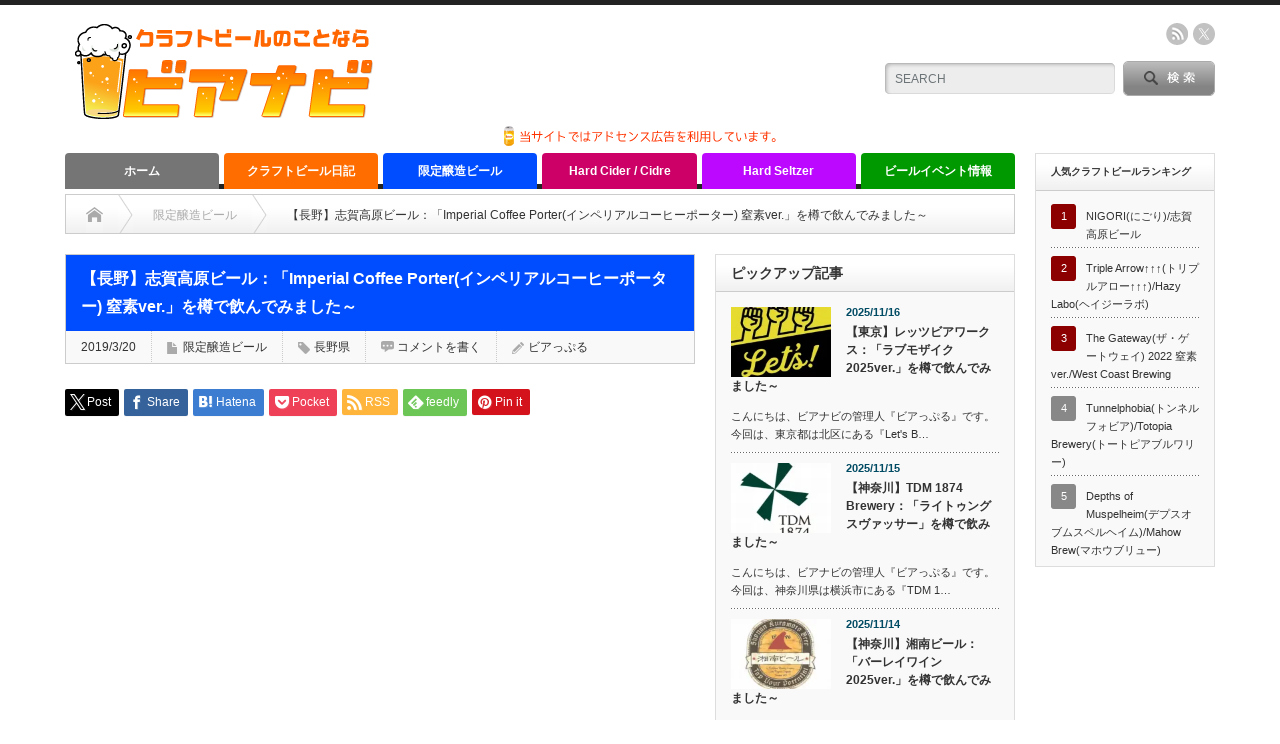

--- FILE ---
content_type: text/html; charset=UTF-8
request_url: https://beer-navi.net/3266
body_size: 28985
content:
<!DOCTYPE html PUBLIC "-//W3C//DTD XHTML 1.1//EN" "http://www.w3.org/TR/xhtml11/DTD/xhtml11.dtd"> <!--[if lt IE 9]><html xmlns="http://www.w3.org/1999/xhtml" class="ie"><![endif]--> <!--[if (gt IE 9)|!(IE)]><!--><html xmlns="http://www.w3.org/1999/xhtml"><!--<![endif]--><head profile="http://gmpg.org/xfn/11"><meta http-equiv="Content-Type" content="text/html; charset=UTF-8" /><meta http-equiv="X-UA-Compatible" content="IE=edge,chrome=1" /><meta name="viewport" content="width=device-width" /><link rel="alternate" type="application/rss+xml" title="クラフトビールのことならビアナビ RSS Feed" href="https://beer-navi.net/feed" /><link rel="alternate" type="application/atom+xml" title="クラフトビールのことならビアナビ Atom Feed" href="https://beer-navi.net/feed/atom" /><link rel="pingback" href="https://beer-navi.net/xmlrpc.php" /> <script data-cfasync="false" data-no-defer="1" data-no-minify="1" data-no-optimize="1">/*<![CDATA[*/var ewww_webp_supported=!1;function check_webp_feature(A,e){var w;e=void 0!==e?e:function(){},ewww_webp_supported?e(ewww_webp_supported):((w=new Image).onload=function(){ewww_webp_supported=0<w.width&&0<w.height,e&&e(ewww_webp_supported)},w.onerror=function(){e&&e(!1)},w.src="data:image/webp;base64,"+{alpha:"UklGRkoAAABXRUJQVlA4WAoAAAAQAAAAAAAAAAAAQUxQSAwAAAARBxAR/Q9ERP8DAABWUDggGAAAABQBAJ0BKgEAAQAAAP4AAA3AAP7mtQAAAA=="}[A])}check_webp_feature("alpha");/*]]>*/</script><script data-cfasync="false" data-no-defer="1" data-no-minify="1" data-no-optimize="1">/*<![CDATA[*/var Arrive=function(c,w){"use strict";if(c.MutationObserver&&"undefined"!=typeof HTMLElement){var r,a=0,u=(r=HTMLElement.prototype.matches||HTMLElement.prototype.webkitMatchesSelector||HTMLElement.prototype.mozMatchesSelector||HTMLElement.prototype.msMatchesSelector,{matchesSelector:function(e,t){return e instanceof HTMLElement&&r.call(e,t)},addMethod:function(e,t,r){var a=e[t];e[t]=function(){return r.length==arguments.length?r.apply(this,arguments):"function"==typeof a?a.apply(this,arguments):void 0}},callCallbacks:function(e,t){t&&t.options.onceOnly&&1==t.firedElems.length&&(e=[e[0]]);for(var r,a=0;r=e[a];a++)r&&r.callback&&r.callback.call(r.elem,r.elem);t&&t.options.onceOnly&&1==t.firedElems.length&&t.me.unbindEventWithSelectorAndCallback.call(t.target,t.selector,t.callback)},checkChildNodesRecursively:function(e,t,r,a){for(var i,n=0;i=e[n];n++)r(i,t,a)&&a.push({callback:t.callback,elem:i}),0<i.childNodes.length&&u.checkChildNodesRecursively(i.childNodes,t,r,a)},mergeArrays:function(e,t){var r,a={};for(r in e)e.hasOwnProperty(r)&&(a[r]=e[r]);for(r in t)t.hasOwnProperty(r)&&(a[r]=t[r]);return a},toElementsArray:function(e){return e=void 0!==e&&("number"!=typeof e.length||e===c)?[e]:e}}),e=(l.prototype.addEvent=function(e,t,r,a){a={target:e,selector:t,options:r,callback:a,firedElems:[]};return this._beforeAdding&&this._beforeAdding(a),this._eventsBucket.push(a),a},l.prototype.removeEvent=function(e){for(var t,r=this._eventsBucket.length-1;t=this._eventsBucket[r];r--)e(t)&&(this._beforeRemoving&&this._beforeRemoving(t),(t=this._eventsBucket.splice(r,1))&&t.length&&(t[0].callback=null))},l.prototype.beforeAdding=function(e){this._beforeAdding=e},l.prototype.beforeRemoving=function(e){this._beforeRemoving=e},l),t=function(i,n){var o=new e,l=this,s={fireOnAttributesModification:!1};return o.beforeAdding(function(t){var e=t.target;e!==c.document&&e!==c||(e=document.getElementsByTagName("html")[0]);var r=new MutationObserver(function(e){n.call(this,e,t)}),a=i(t.options);r.observe(e,a),t.observer=r,t.me=l}),o.beforeRemoving(function(e){e.observer.disconnect()}),this.bindEvent=function(e,t,r){t=u.mergeArrays(s,t);for(var a=u.toElementsArray(this),i=0;i<a.length;i++)o.addEvent(a[i],e,t,r)},this.unbindEvent=function(){var r=u.toElementsArray(this);o.removeEvent(function(e){for(var t=0;t<r.length;t++)if(this===w||e.target===r[t])return!0;return!1})},this.unbindEventWithSelectorOrCallback=function(r){var a=u.toElementsArray(this),i=r,e="function"==typeof r?function(e){for(var t=0;t<a.length;t++)if((this===w||e.target===a[t])&&e.callback===i)return!0;return!1}:function(e){for(var t=0;t<a.length;t++)if((this===w||e.target===a[t])&&e.selector===r)return!0;return!1};o.removeEvent(e)},this.unbindEventWithSelectorAndCallback=function(r,a){var i=u.toElementsArray(this);o.removeEvent(function(e){for(var t=0;t<i.length;t++)if((this===w||e.target===i[t])&&e.selector===r&&e.callback===a)return!0;return!1})},this},i=new function(){var s={fireOnAttributesModification:!1,onceOnly:!1,existing:!1};function n(e,t,r){return!(!u.matchesSelector(e,t.selector)||(e._id===w&&(e._id=a++),-1!=t.firedElems.indexOf(e._id)))&&(t.firedElems.push(e._id),!0)}var c=(i=new t(function(e){var t={attributes:!1,childList:!0,subtree:!0};return e.fireOnAttributesModification&&(t.attributes=!0),t},function(e,i){e.forEach(function(e){var t=e.addedNodes,r=e.target,a=[];null!==t&&0<t.length?u.checkChildNodesRecursively(t,i,n,a):"attributes"===e.type&&n(r,i)&&a.push({callback:i.callback,elem:r}),u.callCallbacks(a,i)})})).bindEvent;return i.bindEvent=function(e,t,r){t=void 0===r?(r=t,s):u.mergeArrays(s,t);var a=u.toElementsArray(this);if(t.existing){for(var i=[],n=0;n<a.length;n++)for(var o=a[n].querySelectorAll(e),l=0;l<o.length;l++)i.push({callback:r,elem:o[l]});if(t.onceOnly&&i.length)return r.call(i[0].elem,i[0].elem);setTimeout(u.callCallbacks,1,i)}c.call(this,e,t,r)},i},o=new function(){var a={};function i(e,t){return u.matchesSelector(e,t.selector)}var n=(o=new t(function(){return{childList:!0,subtree:!0}},function(e,r){e.forEach(function(e){var t=e.removedNodes,e=[];null!==t&&0<t.length&&u.checkChildNodesRecursively(t,r,i,e),u.callCallbacks(e,r)})})).bindEvent;return o.bindEvent=function(e,t,r){t=void 0===r?(r=t,a):u.mergeArrays(a,t),n.call(this,e,t,r)},o};d(HTMLElement.prototype),d(NodeList.prototype),d(HTMLCollection.prototype),d(HTMLDocument.prototype),d(Window.prototype);var n={};return s(i,n,"unbindAllArrive"),s(o,n,"unbindAllLeave"),n}function l(){this._eventsBucket=[],this._beforeAdding=null,this._beforeRemoving=null}function s(e,t,r){u.addMethod(t,r,e.unbindEvent),u.addMethod(t,r,e.unbindEventWithSelectorOrCallback),u.addMethod(t,r,e.unbindEventWithSelectorAndCallback)}function d(e){e.arrive=i.bindEvent,s(i,e,"unbindArrive"),e.leave=o.bindEvent,s(o,e,"unbindLeave")}}(window,void 0),ewww_webp_supported=!1;function check_webp_feature(e,t){var r;ewww_webp_supported?t(ewww_webp_supported):((r=new Image).onload=function(){ewww_webp_supported=0<r.width&&0<r.height,t(ewww_webp_supported)},r.onerror=function(){t(!1)},r.src="data:image/webp;base64,"+{alpha:"UklGRkoAAABXRUJQVlA4WAoAAAAQAAAAAAAAAAAAQUxQSAwAAAARBxAR/Q9ERP8DAABWUDggGAAAABQBAJ0BKgEAAQAAAP4AAA3AAP7mtQAAAA==",animation:"UklGRlIAAABXRUJQVlA4WAoAAAASAAAAAAAAAAAAQU5JTQYAAAD/////AABBTk1GJgAAAAAAAAAAAAAAAAAAAGQAAABWUDhMDQAAAC8AAAAQBxAREYiI/gcA"}[e])}function ewwwLoadImages(e){if(e){for(var t=document.querySelectorAll(".batch-image img, .image-wrapper a, .ngg-pro-masonry-item a, .ngg-galleria-offscreen-seo-wrapper a"),r=0,a=t.length;r<a;r++)ewwwAttr(t[r],"data-src",t[r].getAttribute("data-webp")),ewwwAttr(t[r],"data-thumbnail",t[r].getAttribute("data-webp-thumbnail"));for(var i=document.querySelectorAll("div.woocommerce-product-gallery__image"),r=0,a=i.length;r<a;r++)ewwwAttr(i[r],"data-thumb",i[r].getAttribute("data-webp-thumb"))}for(var n=document.querySelectorAll("video"),r=0,a=n.length;r<a;r++)ewwwAttr(n[r],"poster",e?n[r].getAttribute("data-poster-webp"):n[r].getAttribute("data-poster-image"));for(var o,l=document.querySelectorAll("img.ewww_webp_lazy_load"),r=0,a=l.length;r<a;r++)e&&(ewwwAttr(l[r],"data-lazy-srcset",l[r].getAttribute("data-lazy-srcset-webp")),ewwwAttr(l[r],"data-srcset",l[r].getAttribute("data-srcset-webp")),ewwwAttr(l[r],"data-lazy-src",l[r].getAttribute("data-lazy-src-webp")),ewwwAttr(l[r],"data-src",l[r].getAttribute("data-src-webp")),ewwwAttr(l[r],"data-orig-file",l[r].getAttribute("data-webp-orig-file")),ewwwAttr(l[r],"data-medium-file",l[r].getAttribute("data-webp-medium-file")),ewwwAttr(l[r],"data-large-file",l[r].getAttribute("data-webp-large-file")),null!=(o=l[r].getAttribute("srcset"))&&!1!==o&&o.includes("R0lGOD")&&ewwwAttr(l[r],"src",l[r].getAttribute("data-lazy-src-webp"))),l[r].className=l[r].className.replace(/\bewww_webp_lazy_load\b/,"");for(var s=document.querySelectorAll(".ewww_webp"),r=0,a=s.length;r<a;r++)e?(ewwwAttr(s[r],"srcset",s[r].getAttribute("data-srcset-webp")),ewwwAttr(s[r],"src",s[r].getAttribute("data-src-webp")),ewwwAttr(s[r],"data-orig-file",s[r].getAttribute("data-webp-orig-file")),ewwwAttr(s[r],"data-medium-file",s[r].getAttribute("data-webp-medium-file")),ewwwAttr(s[r],"data-large-file",s[r].getAttribute("data-webp-large-file")),ewwwAttr(s[r],"data-large_image",s[r].getAttribute("data-webp-large_image")),ewwwAttr(s[r],"data-src",s[r].getAttribute("data-webp-src"))):(ewwwAttr(s[r],"srcset",s[r].getAttribute("data-srcset-img")),ewwwAttr(s[r],"src",s[r].getAttribute("data-src-img"))),s[r].className=s[r].className.replace(/\bewww_webp\b/,"ewww_webp_loaded");window.jQuery&&jQuery.fn.isotope&&jQuery.fn.imagesLoaded&&(jQuery(".fusion-posts-container-infinite").imagesLoaded(function(){jQuery(".fusion-posts-container-infinite").hasClass("isotope")&&jQuery(".fusion-posts-container-infinite").isotope()}),jQuery(".fusion-portfolio:not(.fusion-recent-works) .fusion-portfolio-wrapper").imagesLoaded(function(){jQuery(".fusion-portfolio:not(.fusion-recent-works) .fusion-portfolio-wrapper").isotope()}))}function ewwwWebPInit(e){ewwwLoadImages(e),ewwwNggLoadGalleries(e),document.arrive(".ewww_webp",function(){ewwwLoadImages(e)}),document.arrive(".ewww_webp_lazy_load",function(){ewwwLoadImages(e)}),document.arrive("videos",function(){ewwwLoadImages(e)}),"loading"==document.readyState?document.addEventListener("DOMContentLoaded",ewwwJSONParserInit):("undefined"!=typeof galleries&&ewwwNggParseGalleries(e),ewwwWooParseVariations(e))}function ewwwAttr(e,t,r){null!=r&&!1!==r&&e.setAttribute(t,r)}function ewwwJSONParserInit(){"undefined"!=typeof galleries&&check_webp_feature("alpha",ewwwNggParseGalleries),check_webp_feature("alpha",ewwwWooParseVariations)}function ewwwWooParseVariations(e){if(e)for(var t=document.querySelectorAll("form.variations_form"),r=0,a=t.length;r<a;r++){var i=t[r].getAttribute("data-product_variations"),n=!1;try{for(var o in i=JSON.parse(i))void 0!==i[o]&&void 0!==i[o].image&&(void 0!==i[o].image.src_webp&&(i[o].image.src=i[o].image.src_webp,n=!0),void 0!==i[o].image.srcset_webp&&(i[o].image.srcset=i[o].image.srcset_webp,n=!0),void 0!==i[o].image.full_src_webp&&(i[o].image.full_src=i[o].image.full_src_webp,n=!0),void 0!==i[o].image.gallery_thumbnail_src_webp&&(i[o].image.gallery_thumbnail_src=i[o].image.gallery_thumbnail_src_webp,n=!0),void 0!==i[o].image.thumb_src_webp&&(i[o].image.thumb_src=i[o].image.thumb_src_webp,n=!0));n&&ewwwAttr(t[r],"data-product_variations",JSON.stringify(i))}catch(e){}}}function ewwwNggParseGalleries(e){if(e)for(var t in galleries){var r=galleries[t];galleries[t].images_list=ewwwNggParseImageList(r.images_list)}}function ewwwNggLoadGalleries(e){e&&document.addEventListener("ngg.galleria.themeadded",function(e,t){window.ngg_galleria._create_backup=window.ngg_galleria.create,window.ngg_galleria.create=function(e,t){var r=$(e).data("id");return galleries["gallery_"+r].images_list=ewwwNggParseImageList(galleries["gallery_"+r].images_list),window.ngg_galleria._create_backup(e,t)}})}function ewwwNggParseImageList(e){for(var t in e){var r=e[t];if(void 0!==r["image-webp"]&&(e[t].image=r["image-webp"],delete e[t]["image-webp"]),void 0!==r["thumb-webp"]&&(e[t].thumb=r["thumb-webp"],delete e[t]["thumb-webp"]),void 0!==r.full_image_webp&&(e[t].full_image=r.full_image_webp,delete e[t].full_image_webp),void 0!==r.srcsets)for(var a in r.srcsets)nggSrcset=r.srcsets[a],void 0!==r.srcsets[a+"-webp"]&&(e[t].srcsets[a]=r.srcsets[a+"-webp"],delete e[t].srcsets[a+"-webp"]);if(void 0!==r.full_srcsets)for(var i in r.full_srcsets)nggFSrcset=r.full_srcsets[i],void 0!==r.full_srcsets[i+"-webp"]&&(e[t].full_srcsets[i]=r.full_srcsets[i+"-webp"],delete e[t].full_srcsets[i+"-webp"])}return e}check_webp_feature("alpha",ewwwWebPInit);/*]]>*/</script><meta name='robots' content='max-image-preview:large' /><style>img:is([sizes="auto" i],[sizes^="auto," i]){contain-intrinsic-size:3000px 1500px}</style><meta name="google-site-verification" content="AcQal8wR3vy9s93Q0pcfH3DoYgqau6po0WErAXtk6tA" /><link rel='dns-prefetch' href='//stats.wp.com' /><link rel='preconnect' href='//i0.wp.com' /><link rel="alternate" type="application/rss+xml" title="クラフトビールのことならビアナビ &raquo; 【長野】志賀高原ビール：「Imperial Coffee Porter(インペリアルコーヒーポーター) 窒素ver.」を樽で飲んでみました～ のコメントのフィード" href="https://beer-navi.net/3266/feed" /><title>【長野】志賀高原ビール：「Imperial Coffee Porter(インペリアルコーヒーポーター) 窒素ver.」を樽で飲んでみました～ | クラフトビールのことならビアナビ</title><meta name="description" content="こんにちは、ビアナビの管理人『ビアっぷる』です。 はい、前回もこの志賀高原ビールさんの「Imperial Coffee Porter(インペリアルコーヒーポーター)」をご紹介させて頂きましたが、今回は同ビールでも窒素を配合した“窒素ver."><link rel="canonical" href="https://beer-navi.net/3266"><meta property="og:locale" content="ja_JP"><meta property="og:type" content="article"><meta property="og:image" content="https://i0.wp.com/beer-navi.net/wp-content/uploads/2020/06/shigakogen-beer_logo01new-e1726793447252.jpg?fit=500%2C468&#038;ssl=1"><meta property="og:title" content="【長野】志賀高原ビール：「Imperial Coffee Porter(インペリアルコーヒーポーター) 窒素ver.」を樽で飲んでみました～ | クラフトビールのことならビアナビ"><meta property="og:description" content="こんにちは、ビアナビの管理人『ビアっぷる』です。 はい、前回もこの志賀高原ビールさんの「Imperial Coffee Porter(インペリアルコーヒーポーター)」をご紹介させて頂きましたが、今回は同ビールでも窒素を配合した“窒素ver."><meta property="og:url" content="https://beer-navi.net/3266"><meta property="og:site_name" content="クラフトビールのことならビアナビ"><meta name="twitter:card" content="summary_large_image"><meta name="twitter:site" content="beeeernavi"><link rel='stylesheet' id='wp-block-library-css' href='https://beer-navi.net/wp-includes/css/dist/block-library/style.min.css?ver=6.8.3' type='text/css' media='all' /><style id='classic-theme-styles-inline-css' type='text/css'>/*! This file is auto-generated */
.wp-block-button__link{color:#fff;background-color:#32373c;border-radius:9999px;box-shadow:none;text-decoration:none;padding:calc(.667em + 2px) calc(1.333em + 2px);font-size:1.125em}.wp-block-file__button{background:#32373c;color:#fff;text-decoration:none}</style><link rel='stylesheet' id='wp-components-css' href='https://beer-navi.net/wp-includes/css/dist/components/style.min.css?ver=6.8.3' type='text/css' media='all' /><link rel='stylesheet' id='wp-preferences-css' href='https://beer-navi.net/wp-includes/css/dist/preferences/style.min.css?ver=6.8.3' type='text/css' media='all' /><link rel='stylesheet' id='wp-block-editor-css' href='https://beer-navi.net/wp-includes/css/dist/block-editor/style.min.css?ver=6.8.3' type='text/css' media='all' /><link rel='stylesheet' id='popup-maker-block-library-style-css' href='https://beer-navi.net/wp-content/cache/autoptimize/css/autoptimize_single_9963176ef6137ecf4405a5ccd36aa797.css?ver=dbea705cfafe089d65f1' type='text/css' media='all' /><link rel='stylesheet' id='mediaelement-css' href='https://beer-navi.net/wp-includes/js/mediaelement/mediaelementplayer-legacy.min.css?ver=4.2.17' type='text/css' media='all' /><link rel='stylesheet' id='wp-mediaelement-css' href='https://beer-navi.net/wp-includes/js/mediaelement/wp-mediaelement.min.css?ver=6.8.3' type='text/css' media='all' /><style id='jetpack-sharing-buttons-style-inline-css' type='text/css'>.jetpack-sharing-buttons__services-list{display:flex;flex-direction:row;flex-wrap:wrap;gap:0;list-style-type:none;margin:5px;padding:0}.jetpack-sharing-buttons__services-list.has-small-icon-size{font-size:12px}.jetpack-sharing-buttons__services-list.has-normal-icon-size{font-size:16px}.jetpack-sharing-buttons__services-list.has-large-icon-size{font-size:24px}.jetpack-sharing-buttons__services-list.has-huge-icon-size{font-size:36px}@media print{.jetpack-sharing-buttons__services-list{display:none!important}}.editor-styles-wrapper .wp-block-jetpack-sharing-buttons{gap:0;padding-inline-start:0}ul.jetpack-sharing-buttons__services-list.has-background{padding:1.25em 2.375em}</style><style id='global-styles-inline-css' type='text/css'>/*<![CDATA[*/:root{--wp--preset--aspect-ratio--square:1;--wp--preset--aspect-ratio--4-3:4/3;--wp--preset--aspect-ratio--3-4:3/4;--wp--preset--aspect-ratio--3-2:3/2;--wp--preset--aspect-ratio--2-3:2/3;--wp--preset--aspect-ratio--16-9:16/9;--wp--preset--aspect-ratio--9-16:9/16;--wp--preset--color--black:#000;--wp--preset--color--cyan-bluish-gray:#abb8c3;--wp--preset--color--white:#fff;--wp--preset--color--pale-pink:#f78da7;--wp--preset--color--vivid-red:#cf2e2e;--wp--preset--color--luminous-vivid-orange:#ff6900;--wp--preset--color--luminous-vivid-amber:#fcb900;--wp--preset--color--light-green-cyan:#7bdcb5;--wp--preset--color--vivid-green-cyan:#00d084;--wp--preset--color--pale-cyan-blue:#8ed1fc;--wp--preset--color--vivid-cyan-blue:#0693e3;--wp--preset--color--vivid-purple:#9b51e0;--wp--preset--gradient--vivid-cyan-blue-to-vivid-purple:linear-gradient(135deg,rgba(6,147,227,1) 0%,#9b51e0 100%);--wp--preset--gradient--light-green-cyan-to-vivid-green-cyan:linear-gradient(135deg,#7adcb4 0%,#00d082 100%);--wp--preset--gradient--luminous-vivid-amber-to-luminous-vivid-orange:linear-gradient(135deg,rgba(252,185,0,1) 0%,rgba(255,105,0,1) 100%);--wp--preset--gradient--luminous-vivid-orange-to-vivid-red:linear-gradient(135deg,rgba(255,105,0,1) 0%,#cf2e2e 100%);--wp--preset--gradient--very-light-gray-to-cyan-bluish-gray:linear-gradient(135deg,#eee 0%,#a9b8c3 100%);--wp--preset--gradient--cool-to-warm-spectrum:linear-gradient(135deg,#4aeadc 0%,#9778d1 20%,#cf2aba 40%,#ee2c82 60%,#fb6962 80%,#fef84c 100%);--wp--preset--gradient--blush-light-purple:linear-gradient(135deg,#ffceec 0%,#9896f0 100%);--wp--preset--gradient--blush-bordeaux:linear-gradient(135deg,#fecda5 0%,#fe2d2d 50%,#6b003e 100%);--wp--preset--gradient--luminous-dusk:linear-gradient(135deg,#ffcb70 0%,#c751c0 50%,#4158d0 100%);--wp--preset--gradient--pale-ocean:linear-gradient(135deg,#fff5cb 0%,#b6e3d4 50%,#33a7b5 100%);--wp--preset--gradient--electric-grass:linear-gradient(135deg,#caf880 0%,#71ce7e 100%);--wp--preset--gradient--midnight:linear-gradient(135deg,#020381 0%,#2874fc 100%);--wp--preset--font-size--small:13px;--wp--preset--font-size--medium:20px;--wp--preset--font-size--large:36px;--wp--preset--font-size--x-large:42px;--wp--preset--spacing--20:.44rem;--wp--preset--spacing--30:.67rem;--wp--preset--spacing--40:1rem;--wp--preset--spacing--50:1.5rem;--wp--preset--spacing--60:2.25rem;--wp--preset--spacing--70:3.38rem;--wp--preset--spacing--80:5.06rem;--wp--preset--shadow--natural:6px 6px 9px rgba(0,0,0,.2);--wp--preset--shadow--deep:12px 12px 50px rgba(0,0,0,.4);--wp--preset--shadow--sharp:6px 6px 0px rgba(0,0,0,.2);--wp--preset--shadow--outlined:6px 6px 0px -3px rgba(255,255,255,1),6px 6px rgba(0,0,0,1);--wp--preset--shadow--crisp:6px 6px 0px rgba(0,0,0,1)}:where(.is-layout-flex){gap:.5em}:where(.is-layout-grid){gap:.5em}body .is-layout-flex{display:flex}.is-layout-flex{flex-wrap:wrap;align-items:center}.is-layout-flex>:is(*,div){margin:0}body .is-layout-grid{display:grid}.is-layout-grid>:is(*,div){margin:0}:where(.wp-block-columns.is-layout-flex){gap:2em}:where(.wp-block-columns.is-layout-grid){gap:2em}:where(.wp-block-post-template.is-layout-flex){gap:1.25em}:where(.wp-block-post-template.is-layout-grid){gap:1.25em}.has-black-color{color:var(--wp--preset--color--black) !important}.has-cyan-bluish-gray-color{color:var(--wp--preset--color--cyan-bluish-gray) !important}.has-white-color{color:var(--wp--preset--color--white) !important}.has-pale-pink-color{color:var(--wp--preset--color--pale-pink) !important}.has-vivid-red-color{color:var(--wp--preset--color--vivid-red) !important}.has-luminous-vivid-orange-color{color:var(--wp--preset--color--luminous-vivid-orange) !important}.has-luminous-vivid-amber-color{color:var(--wp--preset--color--luminous-vivid-amber) !important}.has-light-green-cyan-color{color:var(--wp--preset--color--light-green-cyan) !important}.has-vivid-green-cyan-color{color:var(--wp--preset--color--vivid-green-cyan) !important}.has-pale-cyan-blue-color{color:var(--wp--preset--color--pale-cyan-blue) !important}.has-vivid-cyan-blue-color{color:var(--wp--preset--color--vivid-cyan-blue) !important}.has-vivid-purple-color{color:var(--wp--preset--color--vivid-purple) !important}.has-black-background-color{background-color:var(--wp--preset--color--black) !important}.has-cyan-bluish-gray-background-color{background-color:var(--wp--preset--color--cyan-bluish-gray) !important}.has-white-background-color{background-color:var(--wp--preset--color--white) !important}.has-pale-pink-background-color{background-color:var(--wp--preset--color--pale-pink) !important}.has-vivid-red-background-color{background-color:var(--wp--preset--color--vivid-red) !important}.has-luminous-vivid-orange-background-color{background-color:var(--wp--preset--color--luminous-vivid-orange) !important}.has-luminous-vivid-amber-background-color{background-color:var(--wp--preset--color--luminous-vivid-amber) !important}.has-light-green-cyan-background-color{background-color:var(--wp--preset--color--light-green-cyan) !important}.has-vivid-green-cyan-background-color{background-color:var(--wp--preset--color--vivid-green-cyan) !important}.has-pale-cyan-blue-background-color{background-color:var(--wp--preset--color--pale-cyan-blue) !important}.has-vivid-cyan-blue-background-color{background-color:var(--wp--preset--color--vivid-cyan-blue) !important}.has-vivid-purple-background-color{background-color:var(--wp--preset--color--vivid-purple) !important}.has-black-border-color{border-color:var(--wp--preset--color--black) !important}.has-cyan-bluish-gray-border-color{border-color:var(--wp--preset--color--cyan-bluish-gray) !important}.has-white-border-color{border-color:var(--wp--preset--color--white) !important}.has-pale-pink-border-color{border-color:var(--wp--preset--color--pale-pink) !important}.has-vivid-red-border-color{border-color:var(--wp--preset--color--vivid-red) !important}.has-luminous-vivid-orange-border-color{border-color:var(--wp--preset--color--luminous-vivid-orange) !important}.has-luminous-vivid-amber-border-color{border-color:var(--wp--preset--color--luminous-vivid-amber) !important}.has-light-green-cyan-border-color{border-color:var(--wp--preset--color--light-green-cyan) !important}.has-vivid-green-cyan-border-color{border-color:var(--wp--preset--color--vivid-green-cyan) !important}.has-pale-cyan-blue-border-color{border-color:var(--wp--preset--color--pale-cyan-blue) !important}.has-vivid-cyan-blue-border-color{border-color:var(--wp--preset--color--vivid-cyan-blue) !important}.has-vivid-purple-border-color{border-color:var(--wp--preset--color--vivid-purple) !important}.has-vivid-cyan-blue-to-vivid-purple-gradient-background{background:var(--wp--preset--gradient--vivid-cyan-blue-to-vivid-purple) !important}.has-light-green-cyan-to-vivid-green-cyan-gradient-background{background:var(--wp--preset--gradient--light-green-cyan-to-vivid-green-cyan) !important}.has-luminous-vivid-amber-to-luminous-vivid-orange-gradient-background{background:var(--wp--preset--gradient--luminous-vivid-amber-to-luminous-vivid-orange) !important}.has-luminous-vivid-orange-to-vivid-red-gradient-background{background:var(--wp--preset--gradient--luminous-vivid-orange-to-vivid-red) !important}.has-very-light-gray-to-cyan-bluish-gray-gradient-background{background:var(--wp--preset--gradient--very-light-gray-to-cyan-bluish-gray) !important}.has-cool-to-warm-spectrum-gradient-background{background:var(--wp--preset--gradient--cool-to-warm-spectrum) !important}.has-blush-light-purple-gradient-background{background:var(--wp--preset--gradient--blush-light-purple) !important}.has-blush-bordeaux-gradient-background{background:var(--wp--preset--gradient--blush-bordeaux) !important}.has-luminous-dusk-gradient-background{background:var(--wp--preset--gradient--luminous-dusk) !important}.has-pale-ocean-gradient-background{background:var(--wp--preset--gradient--pale-ocean) !important}.has-electric-grass-gradient-background{background:var(--wp--preset--gradient--electric-grass) !important}.has-midnight-gradient-background{background:var(--wp--preset--gradient--midnight) !important}.has-small-font-size{font-size:var(--wp--preset--font-size--small) !important}.has-medium-font-size{font-size:var(--wp--preset--font-size--medium) !important}.has-large-font-size{font-size:var(--wp--preset--font-size--large) !important}.has-x-large-font-size{font-size:var(--wp--preset--font-size--x-large) !important}:where(.wp-block-post-template.is-layout-flex){gap:1.25em}:where(.wp-block-post-template.is-layout-grid){gap:1.25em}:where(.wp-block-columns.is-layout-flex){gap:2em}:where(.wp-block-columns.is-layout-grid){gap:2em}:root :where(.wp-block-pullquote){font-size:1.5em;line-height:1.6}/*]]>*/</style><link rel='stylesheet' id='contact-form-7-css' href='https://beer-navi.net/wp-content/cache/autoptimize/css/autoptimize_single_64ac31699f5326cb3c76122498b76f66.css?ver=6.1.3' type='text/css' media='all' /><link rel='stylesheet' id='parent-style-css' href='https://beer-navi.net/wp-content/cache/autoptimize/css/autoptimize_single_d5e7ad6dd2a8a34841edd72476c54741.css?ver=6.8.3' type='text/css' media='all' /><link rel='stylesheet' id='popup-maker-site-css' href='//beer-navi.net/wp-content/uploads/pum/pum-site-styles.css?generated=1755212429&#038;ver=1.21.5' type='text/css' media='all' /> <script type="text/javascript" src="https://beer-navi.net/wp-includes/js/jquery/jquery.min.js?ver=3.7.1" id="jquery-core-js"></script> <script type="text/javascript" src="https://beer-navi.net/wp-includes/js/jquery/jquery-migrate.min.js?ver=3.4.1" id="jquery-migrate-js"></script> <link rel="https://api.w.org/" href="https://beer-navi.net/wp-json/" /><link rel="alternate" title="JSON" type="application/json" href="https://beer-navi.net/wp-json/wp/v2/posts/3266" /><link rel='shortlink' href='https://wp.me/p9cTkQ-QG' /><link rel="alternate" title="oEmbed (JSON)" type="application/json+oembed" href="https://beer-navi.net/wp-json/oembed/1.0/embed?url=https%3A%2F%2Fbeer-navi.net%2F3266" /><link rel="alternate" title="oEmbed (XML)" type="text/xml+oembed" href="https://beer-navi.net/wp-json/oembed/1.0/embed?url=https%3A%2F%2Fbeer-navi.net%2F3266&#038;format=xml" /><style type="text/css" id="simple-css-output">@charset "utf-8";a:link,a:visited,a:active{text-decoration:none;color:#333}.pure-img{display:block;width:100%;height:auto}.entry-content{border-right-width:1px;border-bottom-width:1px;border-left-width:1px;border-left-style:solid;border-left-color:#ccc;border-bottom-style:solid;border-bottom-color:#ccc;border-right-style:solid;border-right-color:#ccc;margin-bottom:20px}.popmake-title{font-weight:700;color:#fff;position:relative;padding:.6em;background:#ff7400;margin-bottom:20px}.popmake-title:after{position:absolute;content:'';top:100%;left:80px;border:15px solid transparent;border-top:15px solid #ff7400;width:0;height:0}.popmake-content{outline:none;-webkit-tap-highlight-color:rgba(0,0,0,0)}.pum-content.popmake-content ul li{display:block;margin-bottom:10px}.post h2{color:#630;padding:.5em;display:block;background:#fc0;line-height:1.3!important;vertical-align:middle!important;border-radius:25px 0 0 25px;font-size:120%!important}.post h3{color:#630;position:relative;padding-left:25px;font-size:120%!important}.post h3:before{position:absolute;content:'';bottom:-3px;left:0;width:0;height:0;border:none;border-left:solid 15px transparent;border-bottom:solid 15px #f90}.post h3:after{position:absolute;content:'';bottom:-3px;left:10px;width:100%;border-bottom:solid 3px #f90}.post h4{color:#000;position:relative;padding:.25em 1em;border:solid 2px #000;border-radius:3px 0}.post h4:before,.post h4:after{content:'';position:absolute;width:10px;height:10px;border:solid 2px #000;border-radius:50%}.post h4:after{top:-12px;left:-12px}.post h4:before{bottom:-12px;right:-12px}dl.beer{display:block;border:1px solid #999}dl.beer dt{display:block;margin:0}dl.beer dd{display:block;margin:0;border-top:1px solid #999;padding:5px}.box-info{position:relative;margin:2em 0;padding:25px 10px 5px;border:solid 2px #ffc107;border-radius:5px}.box-info .box-title{position:absolute;display:inline-block;top:-2px;left:-2px;padding:0 9px;height:25px;line-height:25px;font-size:17px;background:#ffc107;color:#fff;font-weight:700;border-radius:5px 0}.box-info p{font-size:14px!important;line-height:24px!important;margin:0!important;padding:5px!important}.box-info .tw-rank{display:block;overflow:hidden;list-style:none;margin:0;padding:0}.box-info .tw-rank li{display:block;width:50%;float:left;margin:10px 0}.box-info .tw-rank li a{font-size:14px;text-align:center;text-decoration:none;padding:10px;display:block;margin-right:5px;margin-left:5px;border-width:1px;border-style:solid;font-weight:700;color:#fff;border-radius:5px}.box-info .tw-rank li a:hover{color:#ffe400}.box-info .tw-rank li .twitter{background-color:#1da1f2;border-color:#06f}.box-info .tw-rank li .blogrank{background-color:#f69;border-color:#f36}.box-info .tw-rank li:first-of-type{width:100%}@media screen and (max-width:480px){.box-info .tw-rank li{width:100%;clear:both}}.ggmap{position:relative;padding-bottom:56.25%;padding-top:30px;height:0;overflow:hidden}.ggmap iframe,.ggmap object,.ggmap embed{position:absolute;top:0;left:0;width:100%;height:100%}.tbl{width:100%}.tbl th,.tbl td{padding:10px;border:1px solid #666}.tbl th{background-color:#aaa;width:30%}@media only screen and (max-width:480px){.tbl{margin:10px 5px}.tbl th,.tbl td{width:90%;display:block;border-top:1px solid #666}}#top-posts-2 .widgets-list-layout.no-grav li{background:none!important;padding:0}#top-posts-2 .widgets-list-layout.no-grav li img{border:#ccc solid 1px;border-radius:5px}#top-posts-2 ul.widgets-list-layout.no-grav li{padding-bottom:8px;border-bottom:#ccc 1px solid}#top-posts-2 ul.widgets-list-layout.no-grav li:last-child{border:none;padding-bottom:0}.widgets-list-layout .widgets-list-layout-blavatar{max-width:60px}#ranking_widget-2 h3.side_headline{font-size:10px}.pc-ranking-link.sp-ranking-link{display:flex;-ms-flex-pack:distribute;justify-content:space-around}.footer_widget .sp-ranking-link li,.footer_widget .pc-ranking-link li{background:0 0}.sp-ranking-link li{width:50%}ul.antenna-img-list li{padding:0;background-image:none;list-style:none;padding-bottom:8px;border-bottom:#ccc 1px solid;min-height:60px}ul.antenna-img-list li:last-child{border:none;padding-bottom:0}ul.antenna-img-list li a{font-size:14px;text-decoration:none;padding:3px 0}ul.antenna-img-list li a .feed_image{float:left;width:60px;height:60px;margin-right:10px;border:1px solid #ccc;-moz-border-radius:5px;-webkit-border-radius:5px;border-radius:5px;overflow:hidden}ul.antenna-img-list li a .feed_image img{width:100%;height:60px!important;object-fit:cover}ul.antenna-img-list li a .feed_title{display:block;font-weight:700;display:-webkit-box;overflow:hidden;-webkit-line-clamp:2;-webkit-box-orient:vertical}ul.antenna-img-list li a .feed_name{font-size:12px;color:#999;overflow:hidden;white-space:nowrap;text-overflow:ellipsis}ul.antenna-img-list li a .feed_image img{display:block;position:relative;overflow:hidden}ul.antenna-img-list li a .feed_image img:before{content:url('[data-uri]');display:block;background:#e0e0de url('[data-uri]') no-repeat center center;background-size:contain;width:100%;height:100%}.post p{-moz-user-select:none;-ms-user-select:none;-khtml-user-select:none;-webkit-user-select:none;-webkit-touch-callout:none;cursor:text}#area-map img{max-width:100%;height:auto;display:block}#header_wrap:after{content:url(https://beer-navi.net/wp-content/uploads/parts/ads-info.png);display:flex;justify-content:center;margin:3px 0}div#mobile_banner_top{padding:0!important}@media (max-width:768px){.side_widget .custom-html-widget{max-width:100%;overflow:hidden;box-sizing:border-box}.side_widget .adsbygoogle{display:block !important;width:100% !important;max-width:100% !important;margin:0 auto !important;padding:0 !important;border:0 !important;outline:0 !important}.side_widget .adsbygoogle>div,.side_widget .adsbygoogle iframe{width:100% !important;max-width:100% !important}}</style><style>img#wpstats{display:none}</style><style type="text/css"></style><link rel="preconnect dns-prefetch" href="//www.googletagmanager.com"><link rel="preconnect dns-prefetch" href="//www.google-analytics.com"><link rel="preconnect dns-prefetch" href="//ajax.googleapis.com"><link rel="preconnect dns-prefetch" href="//cdnjs.cloudflare.com"><link rel="preconnect dns-prefetch" href="//pagead2.googlesyndication.com"><link rel="preconnect dns-prefetch" href="//googleads.g.doubleclick.net"><link rel="preconnect dns-prefetch" href="//tpc.googlesyndication.com"><link rel="preconnect dns-prefetch" href="//ad.doubleclick.net"><link rel="preconnect dns-prefetch" href="//www.gstatic.com"><link rel="preconnect dns-prefetch" href="//cse.google.com"><link rel="preconnect dns-prefetch" href="//fonts.gstatic.com"><link rel="preconnect dns-prefetch" href="//fonts.googleapis.com"><link rel="preconnect dns-prefetch" href="//cms.quantserve.com"><link rel="preconnect dns-prefetch" href="//secure.gravatar.com"><link rel="preconnect dns-prefetch" href="//cdn.syndication.twimg.com"><link rel="preconnect dns-prefetch" href="//cdn.jsdelivr.net"><link rel="preconnect dns-prefetch" href="//images-fe.ssl-images-amazon.com"><link rel="preconnect dns-prefetch" href="//completion.amazon.com"><link rel="preconnect dns-prefetch" href="//m.media-amazon.com"><link rel="preconnect dns-prefetch" href="//i.moshimo.com"><link rel="preconnect dns-prefetch" href="//aml.valuecommerce.com"><link rel="preconnect dns-prefetch" href="//dalc.valuecommerce.com"><link rel="preconnect dns-prefetch" href="//dalb.valuecommerce.com"> <script type="text/javascript">(function() { var css = document.createElement('link'); css.href = 'https://cdnjs.cloudflare.com/ajax/libs/font-awesome/4.7.0/css/font-awesome.min.css'; css.rel = 'stylesheet'; css.type = 'text/css'; document.getElementsByTagName('head')[0].appendChild(css); })();</script> <script>$(document).ready(function(){
    $(window).resize();
});</script> <link rel="icon" href="https://i0.wp.com/beer-navi.net/wp-content/uploads/2019/11/cropped-site-icon.png?fit=32%2C32&#038;ssl=1" sizes="32x32" /><link rel="icon" href="https://i0.wp.com/beer-navi.net/wp-content/uploads/2019/11/cropped-site-icon.png?fit=192%2C192&#038;ssl=1" sizes="192x192" /><link rel="apple-touch-icon" href="https://i0.wp.com/beer-navi.net/wp-content/uploads/2019/11/cropped-site-icon.png?fit=180%2C180&#038;ssl=1" /><meta name="msapplication-TileImage" content="https://i0.wp.com/beer-navi.net/wp-content/uploads/2019/11/cropped-site-icon.png?fit=270%2C270&#038;ssl=1" /><link rel="stylesheet" href="https://beer-navi.net/wp-content/cache/autoptimize/css/autoptimize_single_d5e7ad6dd2a8a34841edd72476c54741.css?ver=4.11.3" type="text/css" /><link rel="stylesheet" href="https://beer-navi.net/wp-content/cache/autoptimize/css/autoptimize_single_9818d61e4bbc9dfb03c76ad547faf28a.css?ver=4.11.3" type="text/css" /><link rel="stylesheet" media="screen and (min-width:769px)" href="https://beer-navi.net/wp-content/cache/autoptimize/css/autoptimize_single_c24d77d33edf02b70157658e39672236.css?ver=4.11.3" type="text/css" /><link rel="stylesheet" media="screen and (max-width:768px)" href="https://beer-navi.net/wp-content/cache/autoptimize/css/autoptimize_single_509a49d31047b30dc0efe95fc745ab69.css?ver=4.11.3" type="text/css" /><link rel="stylesheet" media="screen and (max-width:768px)" href="https://beer-navi.net/wp-content/cache/autoptimize/css/autoptimize_single_9ef1b94297797b0ae2f460f642ddfded.css?ver=?ver=4.11.3"><link rel="stylesheet" href="https://beer-navi.net/wp-content/themes/opinion-child/japanese.css?ver=4.11.3" type="text/css" /> <script type="text/javascript" src="https://beer-navi.net/wp-content/themes/opinion_tcd018/js/jscript.js?ver=4.11.3"></script> <script type="text/javascript" src="https://beer-navi.net/wp-content/themes/opinion_tcd018/js/scroll.js?ver=4.11.3"></script> <script type="text/javascript" src="https://beer-navi.net/wp-content/themes/opinion_tcd018/js/comment.js?ver=4.11.3"></script> <script type="text/javascript" src="https://beer-navi.net/wp-content/themes/opinion_tcd018/js/rollover.js?ver=4.11.3"></script> <!--[if lt IE 9]><link id="stylesheet" rel="stylesheet" href="https://beer-navi.net/wp-content/themes/opinion_tcd018/style_pc.css?ver=4.11.3" type="text/css" /> <script type="text/javascript" src="https://beer-navi.net/wp-content/themes/opinion_tcd018/js/ie.js?ver=4.11.3"></script> <link rel="stylesheet" href="https://beer-navi.net/wp-content/themes/opinion_tcd018/ie.css" type="text/css" /> <![endif]--> <!--[if IE 7]><link rel="stylesheet" href="https://beer-navi.net/wp-content/themes/opinion_tcd018/ie7.css" type="text/css" /> <![endif]--><style type="text/css">body{font-size:16px}a:hover,#index_featured_post .post2 h4.title a:hover,#index_featured_post a,#logo a:hover,#footer_logo_text a:hover{color:#757575}.pc #global_menu li a,.archive_headline,.page_navi a:hover:hover,#single_title h2,#submit_comment:hover,#author_link:hover,#previous_next_post a:hover,#news_title h2,.profile_author_link:hover,#return_top,.author_social_link li.author_link a{background-color:#757575}#comment_textarea textarea:focus,#guest_info input:focus{border-color:#757575}#index_featured_post .post2 h4.title a:hover,#index_featured_post a:hover{color:#fc0}.pc #global_menu li a:hover,#return_top:hover,.author_social_link li.author_link a:hover{background-color:#fc0}.pc #global_menu ul li.menu-category-54 a{background:#c06}.pc #global_menu ul li.menu-category-54 a:hover{background:#fc0}.flex-control-nav p span.category-link-54{color:#c06}#index-category-post-54 .headline1{border-left:5px solid #c06}#index-category-post-54 a:hover{color:#c06}.category-54 a:hover{color:#c06}.category-54 .archive_headline{background:#c06}.category-54 #post_list a:hover{color:#c06}.category-54 .post a{color:#c06}.category-54 .post a:hover{color:#fc0}.category-54 .page_navi a:hover{color:#fff;background:#c06}.category-54 #guest_info input:focus{border:1px solid #c06}.category-54 #comment_textarea textarea:focus{border:1px solid #c06}.category-54 #submit_comment:hover{background:#c06}.category-54 #previous_next_post a:hover{background-color:#c06}.category-54 #single_author_link:hover{background-color:#c06}.category-54 #single_author_post li li a:hover{color:#c06}.category-54 #post_pagination a:hover{background-color:#c06}.category-54 #single_title h2{background:#c06}.category-54 .author_social_link li.author_link a{background-color:#c06}.category-54 .author_social_link li.author_link a:hover{background-color:#fc0}.pc #global_menu ul li.menu-category-68 a{background:#bd08ff}.pc #global_menu ul li.menu-category-68 a:hover{background:#fc0}.flex-control-nav p span.category-link-68{color:#bd08ff}#index-category-post-68 .headline1{border-left:5px solid #bd08ff}#index-category-post-68 a:hover{color:#bd08ff}.category-68 a:hover{color:#bd08ff}.category-68 .archive_headline{background:#bd08ff}.category-68 #post_list a:hover{color:#bd08ff}.category-68 .post a{color:#bd08ff}.category-68 .post a:hover{color:#fc0}.category-68 .page_navi a:hover{color:#fff;background:#bd08ff}.category-68 #guest_info input:focus{border:1px solid #bd08ff}.category-68 #comment_textarea textarea:focus{border:1px solid #bd08ff}.category-68 #submit_comment:hover{background:#bd08ff}.category-68 #previous_next_post a:hover{background-color:#bd08ff}.category-68 #single_author_link:hover{background-color:#bd08ff}.category-68 #single_author_post li li a:hover{color:#bd08ff}.category-68 #post_pagination a:hover{background-color:#bd08ff}.category-68 #single_title h2{background:#bd08ff}.category-68 .author_social_link li.author_link a{background-color:#bd08ff}.category-68 .author_social_link li.author_link a:hover{background-color:#fc0}.pc #global_menu ul li.menu-category-3 a{background:#ff6d00}.pc #global_menu ul li.menu-category-3 a:hover{background:#fc0}.flex-control-nav p span.category-link-3{color:#ff6d00}#index-category-post-3 .headline1{border-left:5px solid #ff6d00}#index-category-post-3 a:hover{color:#ff6d00}.category-3 a:hover{color:#ff6d00}.category-3 .archive_headline{background:#ff6d00}.category-3 #post_list a:hover{color:#ff6d00}.category-3 .post a{color:#ff6d00}.category-3 .post a:hover{color:#fc0}.category-3 .page_navi a:hover{color:#fff;background:#ff6d00}.category-3 #guest_info input:focus{border:1px solid #ff6d00}.category-3 #comment_textarea textarea:focus{border:1px solid #ff6d00}.category-3 #submit_comment:hover{background:#ff6d00}.category-3 #previous_next_post a:hover{background-color:#ff6d00}.category-3 #single_author_link:hover{background-color:#ff6d00}.category-3 #single_author_post li li a:hover{color:#ff6d00}.category-3 #post_pagination a:hover{background-color:#ff6d00}.category-3 #single_title h2{background:#ff6d00}.category-3 .author_social_link li.author_link a{background-color:#ff6d00}.category-3 .author_social_link li.author_link a:hover{background-color:#fc0}.pc #global_menu ul li.menu-category-4 a{background:#090}.pc #global_menu ul li.menu-category-4 a:hover{background:#fc0}.flex-control-nav p span.category-link-4{color:#090}#index-category-post-4 .headline1{border-left:5px solid #090}#index-category-post-4 a:hover{color:#090}.category-4 a:hover{color:#090}.category-4 .archive_headline{background:#090}.category-4 #post_list a:hover{color:#090}.category-4 .post a{color:#090}.category-4 .post a:hover{color:#fc0}.category-4 .page_navi a:hover{color:#fff;background:#090}.category-4 #guest_info input:focus{border:1px solid #090}.category-4 #comment_textarea textarea:focus{border:1px solid #090}.category-4 #submit_comment:hover{background:#090}.category-4 #previous_next_post a:hover{background-color:#090}.category-4 #single_author_link:hover{background-color:#090}.category-4 #single_author_post li li a:hover{color:#090}.category-4 #post_pagination a:hover{background-color:#090}.category-4 #single_title h2{background:#090}.category-4 .author_social_link li.author_link a{background-color:#090}.category-4 .author_social_link li.author_link a:hover{background-color:#fc0}.pc #global_menu ul li.menu-category-62 a{background:#ff3643}.pc #global_menu ul li.menu-category-62 a:hover{background:#fc0}.flex-control-nav p span.category-link-62{color:#ff3643}#index-category-post-62 .headline1{border-left:5px solid #ff3643}#index-category-post-62 a:hover{color:#ff3643}.category-62 a:hover{color:#ff3643}.category-62 .archive_headline{background:#ff3643}.category-62 #post_list a:hover{color:#ff3643}.category-62 .post a{color:#ff3643}.category-62 .post a:hover{color:#fc0}.category-62 .page_navi a:hover{color:#fff;background:#ff3643}.category-62 #guest_info input:focus{border:1px solid #ff3643}.category-62 #comment_textarea textarea:focus{border:1px solid #ff3643}.category-62 #submit_comment:hover{background:#ff3643}.category-62 #previous_next_post a:hover{background-color:#ff3643}.category-62 #single_author_link:hover{background-color:#ff3643}.category-62 #single_author_post li li a:hover{color:#ff3643}.category-62 #post_pagination a:hover{background-color:#ff3643}.category-62 #single_title h2{background:#ff3643}.category-62 .author_social_link li.author_link a{background-color:#ff3643}.category-62 .author_social_link li.author_link a:hover{background-color:#fc0}.pc #global_menu ul li.menu-category-10 a{background:#004dff}.pc #global_menu ul li.menu-category-10 a:hover{background:#fc0}.flex-control-nav p span.category-link-10{color:#004dff}#index-category-post-10 .headline1{border-left:5px solid #004dff}#index-category-post-10 a:hover{color:#004dff}.category-10 a:hover{color:#004dff}.category-10 .archive_headline{background:#004dff}.category-10 #post_list a:hover{color:#004dff}.category-10 .post a{color:#004dff}.category-10 .post a:hover{color:#fc0}.category-10 .page_navi a:hover{color:#fff;background:#004dff}.category-10 #guest_info input:focus{border:1px solid #004dff}.category-10 #comment_textarea textarea:focus{border:1px solid #004dff}.category-10 #submit_comment:hover{background:#004dff}.category-10 #previous_next_post a:hover{background-color:#004dff}.category-10 #single_author_link:hover{background-color:#004dff}.category-10 #single_author_post li li a:hover{color:#004dff}.category-10 #post_pagination a:hover{background-color:#004dff}.category-10 #single_title h2{background:#004dff}.category-10 .author_social_link li.author_link a{background-color:#004dff}.category-10 .author_social_link li.author_link a:hover{background-color:#fc0}</style> <script async src="https://pagead2.googlesyndication.com/pagead/js/adsbygoogle.js?client=ca-pub-7861295472292963" crossorigin="anonymous"></script>  <script async src="https://www.googletagmanager.com/gtag/js?id=G-X93809WM0B"></script> <script>window.dataLayer = window.dataLayer || [];
  function gtag(){dataLayer.push(arguments);}
  gtag('js', new Date());

  gtag('config', 'G-X93809WM0B');</script> </head><body class="wp-singular post-template-default single single-post postid-3266 single-format-standard wp-theme-opinion_tcd018 wp-child-theme-opinion-child category-10">
<script data-cfasync="false" data-no-defer="1" data-no-minify="1" data-no-optimize="1">if(typeof ewww_webp_supported==="undefined"){var ewww_webp_supported=!1}if(ewww_webp_supported){document.body.classList.add("webp-support")}</script>
<div id="header_wrap"><div id="header" class="clearfix"><div id='logo_image'><h1 id="logo" style="top:16px; left:9px;"><a href=" https://beer-navi.net/" title="クラフトビールのことならビアナビ" data-label="クラフトビールのことならビアナビ"><img src="https://beer-navi.net/wp-content/uploads/tcd-w/logo.png?1763283233" alt="クラフトビールのことならビアナビ" title="クラフトビールのことならビアナビ" /></a></h1></div><div id="header_menu_area"><div id="header_menu"></div><ul class="social_link clearfix" id="header_social_link"><li class="rss"><a class="target_blank" href="https://beer-navi.net/feed">rss</a></li><li class="twitter"><a class="target_blank" href="https://twitter.com/beeeernavi">twitter</a></li></ul></div><div class="search_area"><form method="get" id="searchform" action="https://beer-navi.net/"><div id="search_button"><input type="submit" value="SEARCH" /></div><div id="search_input"><input type="text" value="SEARCH" name="s" onfocus="if (this.value == 'SEARCH') this.value = '';" onblur="if (this.value == '') this.value = 'SEARCH';" /></div></form></div> <a href="#" class="menu_button"></a></div></div><div id="global_menu" class="clearfix"><ul id="menu-menu" class="menu"><li id="menu-item-11" class="menu-item menu-item-type-custom menu-item-object-custom menu-item-home menu-item-11"><a href="https://beer-navi.net/">ホーム</a></li><li id="menu-item-8" class="menu-item menu-item-type-taxonomy menu-item-object-category menu-item-8 menu-category-3"><a href="https://beer-navi.net/category/beerdiary">クラフトビール日記</a></li><li id="menu-item-141" class="menu-item menu-item-type-taxonomy menu-item-object-category current-post-ancestor current-menu-parent current-post-parent menu-item-141 menu-category-10"><a href="https://beer-navi.net/category/premiumbeer">限定醸造ビール</a></li><li id="menu-item-6515" class="menu-item menu-item-type-taxonomy menu-item-object-category menu-item-6515 menu-category-54"><a href="https://beer-navi.net/category/hard-cider-cidre">Hard Cider / Cidre</a></li><li id="menu-item-9990" class="menu-item menu-item-type-taxonomy menu-item-object-category menu-item-9990 menu-category-68"><a href="https://beer-navi.net/category/hard-seltzer">Hard Seltzer</a></li><li id="menu-item-9" class="menu-item menu-item-type-taxonomy menu-item-object-category menu-item-9 menu-category-4"><a href="https://beer-navi.net/category/beerevent">ビールイベント情報</a></li></ul></div><div id="contents" class="clearfix"><div id="main_col"><ul id="bread_crumb" class="clearfix" itemscope itemtype="http://schema.org/BreadcrumbList"><li itemprop="itemListElement" itemscope itemtype="http://schema.org/ListItem" class="home"><a itemprop="item" href="https://beer-navi.net/"><span itemprop="name">Home</span></a><meta itemprop="position" content="1" /></li><li itemprop="itemListElement" itemscope itemtype="http://schema.org/ListItem"> <a itemprop="item" href="https://beer-navi.net/category/premiumbeer"><span itemprop="name">限定醸造ビール</span></a><meta itemprop="position" content="2" /></li><li itemprop="itemListElement" itemscope itemtype="http://schema.org/ListItem" class="last"><span itemprop="name">【長野】志賀高原ビール：「Imperial Coffee Porter(インペリアルコーヒーポーター) 窒素ver.」を樽で飲んでみました～</span><meta itemprop="position" content="3" /></li></ul><div id="left_col"><div id="single_title"><h2>【長野】志賀高原ビール：「Imperial Coffee Porter(インペリアルコーヒーポーター) 窒素ver.」を樽で飲んでみました～</h2><ul id="single_meta" class="clearfix"><li class="date">2019/3/20</li><li class="post_category"><a href="https://beer-navi.net/category/premiumbeer" rel="category tag">限定醸造ビール</a></li><li class="post_tag"><a href="https://beer-navi.net/tag/%e9%95%b7%e9%87%8e%e7%9c%8c" rel="tag">長野県</a></li><li class="post_comment"><a href="https://beer-navi.net/3266#respond">コメントを書く</a></li><li class="post_author"><a href="https://beer-navi.net/author/beapple" title="投稿者：ビアっぷる" class="url fn" rel="author">ビアっぷる</a></li></ul></div><div style="clear:both; margin:40px 0 -20px;"><div id="share_top1"><div class="sns"><ul class="type1 clearfix"><li class="twitter"> <a href="//twitter.com/share?text=%E3%80%90%E9%95%B7%E9%87%8E%E3%80%91%E5%BF%97%E8%B3%80%E9%AB%98%E5%8E%9F%E3%83%93%E3%83%BC%E3%83%AB%EF%BC%9A%E3%80%8CImperial+Coffee+Porter%28%E3%82%A4%E3%83%B3%E3%83%9A%E3%83%AA%E3%82%A2%E3%83%AB%E3%82%B3%E3%83%BC%E3%83%92%E3%83%BC%E3%83%9D%E3%83%BC%E3%82%BF%E3%83%BC%29+%E7%AA%92%E7%B4%A0ver.%E3%80%8D%E3%82%92%E6%A8%BD%E3%81%A7%E9%A3%B2%E3%82%93%E3%81%A7%E3%81%BF%E3%81%BE%E3%81%97%E3%81%9F%EF%BD%9E&url=https%3A%2F%2Fbeer-navi.net%2F3266&via=beeeernavi&tw_p=tweetbutton&related=beeeernavi" onclick="javascript:window.open(this.href, '', 'menubar=no,toolbar=no,resizable=yes,scrollbars=yes,height=400,width=600');return false;"><i class="icon-twitter"></i><span class="ttl">Post</span><span class="share-count"></span></a></li><li class="facebook"> <a href="//www.facebook.com/sharer/sharer.php?u=https://beer-navi.net/3266&amp;t=%E3%80%90%E9%95%B7%E9%87%8E%E3%80%91%E5%BF%97%E8%B3%80%E9%AB%98%E5%8E%9F%E3%83%93%E3%83%BC%E3%83%AB%EF%BC%9A%E3%80%8CImperial+Coffee+Porter%28%E3%82%A4%E3%83%B3%E3%83%9A%E3%83%AA%E3%82%A2%E3%83%AB%E3%82%B3%E3%83%BC%E3%83%92%E3%83%BC%E3%83%9D%E3%83%BC%E3%82%BF%E3%83%BC%29+%E7%AA%92%E7%B4%A0ver.%E3%80%8D%E3%82%92%E6%A8%BD%E3%81%A7%E9%A3%B2%E3%82%93%E3%81%A7%E3%81%BF%E3%81%BE%E3%81%97%E3%81%9F%EF%BD%9E" class="facebook-btn-icon-link" target="blank" rel="nofollow"><i class="icon-facebook"></i><span class="ttl">Share</span><span class="share-count"></span></a></li><li class="hatebu"> <a href="//b.hatena.ne.jp/add?mode=confirm&url=https%3A%2F%2Fbeer-navi.net%2F3266" onclick="javascript:window.open(this.href, '', 'menubar=no,toolbar=no,resizable=yes,scrollbars=yes,height=400,width=510');return false;" ><i class="icon-hatebu"></i><span class="ttl">Hatena</span><span class="share-count"></span></a></li><li class="pocket"> <a href="//getpocket.com/edit?url=https%3A%2F%2Fbeer-navi.net%2F3266&title=%E3%80%90%E9%95%B7%E9%87%8E%E3%80%91%E5%BF%97%E8%B3%80%E9%AB%98%E5%8E%9F%E3%83%93%E3%83%BC%E3%83%AB%EF%BC%9A%E3%80%8CImperial+Coffee+Porter%28%E3%82%A4%E3%83%B3%E3%83%9A%E3%83%AA%E3%82%A2%E3%83%AB%E3%82%B3%E3%83%BC%E3%83%92%E3%83%BC%E3%83%9D%E3%83%BC%E3%82%BF%E3%83%BC%29+%E7%AA%92%E7%B4%A0ver.%E3%80%8D%E3%82%92%E6%A8%BD%E3%81%A7%E9%A3%B2%E3%82%93%E3%81%A7%E3%81%BF%E3%81%BE%E3%81%97%E3%81%9F%EF%BD%9E" target="blank"><i class="icon-pocket"></i><span class="ttl">Pocket</span><span class="share-count"></span></a></li><li class="rss"> <a href="https://beer-navi.net/feed" target="blank"><i class="icon-rss"></i><span class="ttl">RSS</span></a></li><li class="feedly"> <a href="//feedly.com/index.html#subscription/feed/https://beer-navi.net/feed" target="blank"><i class="icon-feedly"></i><span class="ttl">feedly</span><span class="share-count"></span></a></li><li class="pinterest"> <a rel="nofollow" target="_blank" href="https://www.pinterest.com/pin/create/button/?url=https%3A%2F%2Fbeer-navi.net%2F3266&media=https://i0.wp.com/beer-navi.net/wp-content/uploads/2020/06/shigakogen-beer_logo01new-e1726793447252.jpg?fit=500%2C468&ssl=1&description=%E3%80%90%E9%95%B7%E9%87%8E%E3%80%91%E5%BF%97%E8%B3%80%E9%AB%98%E5%8E%9F%E3%83%93%E3%83%BC%E3%83%AB%EF%BC%9A%E3%80%8CImperial+Coffee+Porter%28%E3%82%A4%E3%83%B3%E3%83%9A%E3%83%AA%E3%82%A2%E3%83%AB%E3%82%B3%E3%83%BC%E3%83%92%E3%83%BC%E3%83%9D%E3%83%BC%E3%82%BF%E3%83%BC%29+%E7%AA%92%E7%B4%A0ver.%E3%80%8D%E3%82%92%E6%A8%BD%E3%81%A7%E9%A3%B2%E3%82%93%E3%81%A7%E3%81%BF%E3%81%BE%E3%81%97%E3%81%9F%EF%BD%9E"><i class="icon-pinterest"></i><span class="ttl">Pin&nbsp;it</span></a></li></ul></div></div></div><div class="post clearfix"><div id="single_banner1">  <script async src="https://pagead2.googlesyndication.com/pagead/js/adsbygoogle.js?client=ca-pub-7861295472292963"
     crossorigin="anonymous"></script> <ins class="adsbygoogle"
 style="display:block; text-align:center;"
 data-ad-layout="in-article"
 data-ad-format="fluid"
 data-ad-client="ca-pub-7861295472292963"
 data-ad-slot="3763344326"></ins> <script>(adsbygoogle = window.adsbygoogle || []).push({});</script> </div><div class="post_image"><img width="500" height="468" src="https://i0.wp.com/beer-navi.net/wp-content/uploads/2020/06/shigakogen-beer_logo01new-e1726793447252.jpg?fit=500%2C468&amp;ssl=1" class="attachment-large size-large wp-post-image" alt="志賀高原ビール(ロゴ)_01new" decoding="async" fetchpriority="high" /></div><p>こんにちは、ビアナビの管理人『ビアっぷる』です。</p><p>はい、前回もこの志賀高原ビールさんの<a href="https://beer-navi.net/3166"><strong>「Imperial Coffee Porter(インペリアルコーヒーポーター)」</strong></a>をご紹介させて頂きましたが、今回は同ビールでも窒素を配合した“窒素ver.”を飲みましたのでご紹介したいと思います。窒素入りのビールはかなり久しぶり！？ですが、泡がきめ細やかになってまろやかになってる感じでしょうか。非常に興味津々なビアっぷるです^^</p><p>ビール名：<strong>Imperial Coffee Porter(インペリアルコーヒーポーター) 窒素Ver.</strong><br>ブルワリー名：志賀高原ビール<br>ビアスタイル：インペリアルコーヒーポーター<br>アルコール度数：8.0％<br>IBU：71<br>URL：<a href="http://tamamura-honten.co.jp/">Shigakogen Beer(志賀高原ビール)</a><br>facebook：<a href="https://www.facebook.com/pages/%E7%8E%89%E6%9D%91%E6%9C%AC%E5%BA%97/104014839696466">玉村本店</a></p><p>コチラがその<strong>「Imperial Coffee Porter(インペリアルコーヒーポーター) 窒素Ver.」</strong>のビール画像です。</p><figure class="wp-block-image"><noscript><img data-recalc-dims="1" decoding="async" width="225" height="300" src="https://i0.wp.com/beer-navi.net/wp-content/uploads/2019/03/shigakogen_imperialcoffeeporter_nitrogen20190314_01-e1552547558292-225x300.jpeg?resize=225%2C300&#038;ssl=1" alt="志賀高原ビール(インペリアルコーヒーポーター 窒素ver.)" class="wp-image-3268" srcset="https://i0.wp.com/beer-navi.net/wp-content/uploads/2019/03/shigakogen_imperialcoffeeporter_nitrogen20190314_01-e1552547558292.jpeg?resize=225%2C300&amp;ssl=1 225w, https://i0.wp.com/beer-navi.net/wp-content/uploads/2019/03/shigakogen_imperialcoffeeporter_nitrogen20190314_01-e1552547558292.jpeg?w=768&amp;ssl=1 768w" sizes="(max-width: 225px) 100vw, 225px" /></noscript><img data-recalc-dims="1" decoding="async" width="225" height="300" src='data:image/svg+xml,%3Csvg%20xmlns=%22http://www.w3.org/2000/svg%22%20viewBox=%220%200%20225%20300%22%3E%3C/svg%3E' data-src="https://i0.wp.com/beer-navi.net/wp-content/uploads/2019/03/shigakogen_imperialcoffeeporter_nitrogen20190314_01-e1552547558292-225x300.jpeg?resize=225%2C300&#038;ssl=1" alt="志賀高原ビール(インペリアルコーヒーポーター 窒素ver.)" class="lazyload wp-image-3268" data-srcset="https://i0.wp.com/beer-navi.net/wp-content/uploads/2019/03/shigakogen_imperialcoffeeporter_nitrogen20190314_01-e1552547558292.jpeg?resize=225%2C300&amp;ssl=1 225w, https://i0.wp.com/beer-navi.net/wp-content/uploads/2019/03/shigakogen_imperialcoffeeporter_nitrogen20190314_01-e1552547558292.jpeg?w=768&amp;ssl=1 768w" data-sizes="(max-width: 225px) 100vw, 225px" /></figure><p>見た目は、泡が凄く綺麗できめ細やかさと色は真っ黒で透け感なし<br>香りは、通常バージョン同様でコーヒー感満載ですね<br>飲み口は、ホップの苦味は後からしっかり追いかけてくる程の苦さだがグッとくる嫌さはない。また、求めてる甘さはない。そしてビール自体は窒素もあってかまろやかで、ボディは口に含んだ瞬間重そうではあるが、全く感じさせない飲みやすさ。甘さがないのは志賀さん“らしさ”で、ホップの苦さがしっかり志賀さん“らしさ”が伝わるのだが、案外ビアっぷるの好みな方のビールでした^^</p><p>はい、この<strong>「Imperial Coffee Porter(インペリアルコーヒーポーター)」</strong>ですが、正直この2バージョンに関しては自分の舌を疑ってますwww。というのも、最初の方はホップの苦味よりローストの苦さが引き立ってるという印象で好みではなかった。対して今回の窒素Ver.は、ローストさもあるが、ホップの苦味をしっかり感じれるのに好みな方という時点で…どっちだよ！？みたいな感じ&#x1f605;。とは言っても、素直に言ったまでなのでコレはコレでどうにもならない。やはり、窒素のおかげで様々な効果があるという事かな。</p><p>その窒素が配合される事で全体的にまろやかに感じた。まぁ、その辺はプロではないので自身がどう感じるかかは人それぞれという事で。ただ、クラフトビールを飲み始めた頃はどのビールにも窒素ver.ばかり飲ませて頂いてました。ええ、そこから卒業し大半のビールは窒素配合なしが通常の時代とは後で知りましたけど&#x1f4a6;。そんな中でも勉強になったのは、窒素の配合量によって通常のビールとはまた違う味に変わるという事。深くは語れないが、今はそのビールが好みか好みでないしか興味がないので窒素への拘りは特にないですけど。また、当時に比べ窒素を入れてもいいよというブルワリーさんが多くなりました。当時は一部の飲み手にも批判をされたり、一部のブルワリーさんからは窒素を配合するなら…という事で卸すのもどことは言いませんが目の当たりにしていました。懐かしいお話ですが、未だに自身で最強だったなと思う窒素を配合されたビールがあります。こちらも敢えて記載しませんがあのビールを今だからこそどう感じるのか？、もう1度飲んでみたいと思っていますが…いつかどこかでまたあのビールが飲めるといいなぁ～。と、もう99％ありえない事！？を言ってみたビアっぷるでした。。。</p><p>はい、という事で今回は『志賀高原ビール』さんから<strong>「Imperial Coffee Porter(インペリアルコーヒーポーター) 窒素Ver.」</strong>を紹介しました。窒素を配合できる箇所へ行かないと飲めないが、もし飲める機会があれば、是非飲んでみてくださいね～</p><p>今回はここまで。</p><p>それではまた～</p><div class="box-info"> <span class="box-title">ビアっぷるからのお知らせ</span><p>『クラフトビールのことならビアナビ』では最新のクラフトビールやビアイベントなどの情報をご紹介しています。ビアっぷる独自の視点からクラフトビールを飲んだ感想などもご紹介しておりますが、人の舌は十人十色ということでご自身の舌で確認して、あなたのお気に入りのクラフトビールを見つけて頂ければ幸いです。<br /> また『クラフトビールご当地マップ』と題して、ビアっぷるがこれまでに飲んでご紹介してきたビールを地図で調べることが出来るようになりました！ <a href="https://twitter.com/beeeernavi" target="_blank" rel="noopener">ツイッター</a>でもいち早くビア情報を公開していきますので、是非参考にしてもらったりフォローしてもらえると嬉しいです。
そして『ブログランキング』にも参加していますのでクリックして応援して頂けると嬉しく思います( ´∀｀)</p><ul class="tw-rank"><li><a href="https://twitter.com/beeeernavi" rel="noopener" target="_blank" class="twitter"><i class="fa fa-twitter" aria-hidden="true"></i> ビアナビ公式Twitter</a></li><li><a href="https://blog.with2.net/link/?id=1975386&cid=1906" rel="noopener" target="_blank" class="blogrank"><i class="fa fa-line-chart" aria-hidden="true"></i> 人気ブログランキング</a></li><li><a href="https://sake.blogmura.com/beer/ranking/in?p_cid=10947019" rel="noopener" target="_blank" class="blogrank"><i class="fa fa-line-chart" aria-hidden="true"></i> にほんブログ村</a></li></ul></div><div id="single_banner2"><div> <script async src="https://pagead2.googlesyndication.com/pagead/js/adsbygoogle.js?client=ca-pub-7861295472292963"
     crossorigin="anonymous"></script> <ins class="adsbygoogle"
 style="display:block"
 data-ad-format="autorelaxed"
 data-ad-client="ca-pub-7861295472292963"
 data-ad-slot="4116899248"></ins> <script>(adsbygoogle = window.adsbygoogle || []).push({});</script> </div></div></div><div style="clear:both; margin:20px 0 30px;"><div id="share_top1"><div class="sns"><ul class="type1 clearfix"><li class="twitter"> <a href="//twitter.com/share?text=%E3%80%90%E9%95%B7%E9%87%8E%E3%80%91%E5%BF%97%E8%B3%80%E9%AB%98%E5%8E%9F%E3%83%93%E3%83%BC%E3%83%AB%EF%BC%9A%E3%80%8CImperial+Coffee+Porter%28%E3%82%A4%E3%83%B3%E3%83%9A%E3%83%AA%E3%82%A2%E3%83%AB%E3%82%B3%E3%83%BC%E3%83%92%E3%83%BC%E3%83%9D%E3%83%BC%E3%82%BF%E3%83%BC%29+%E7%AA%92%E7%B4%A0ver.%E3%80%8D%E3%82%92%E6%A8%BD%E3%81%A7%E9%A3%B2%E3%82%93%E3%81%A7%E3%81%BF%E3%81%BE%E3%81%97%E3%81%9F%EF%BD%9E&url=https%3A%2F%2Fbeer-navi.net%2F3266&via=beeeernavi&tw_p=tweetbutton&related=beeeernavi" onclick="javascript:window.open(this.href, '', 'menubar=no,toolbar=no,resizable=yes,scrollbars=yes,height=400,width=600');return false;"><i class="icon-twitter"></i><span class="ttl">Post</span><span class="share-count"></span></a></li><li class="facebook"> <a href="//www.facebook.com/sharer/sharer.php?u=https://beer-navi.net/3266&amp;t=%E3%80%90%E9%95%B7%E9%87%8E%E3%80%91%E5%BF%97%E8%B3%80%E9%AB%98%E5%8E%9F%E3%83%93%E3%83%BC%E3%83%AB%EF%BC%9A%E3%80%8CImperial+Coffee+Porter%28%E3%82%A4%E3%83%B3%E3%83%9A%E3%83%AA%E3%82%A2%E3%83%AB%E3%82%B3%E3%83%BC%E3%83%92%E3%83%BC%E3%83%9D%E3%83%BC%E3%82%BF%E3%83%BC%29+%E7%AA%92%E7%B4%A0ver.%E3%80%8D%E3%82%92%E6%A8%BD%E3%81%A7%E9%A3%B2%E3%82%93%E3%81%A7%E3%81%BF%E3%81%BE%E3%81%97%E3%81%9F%EF%BD%9E" class="facebook-btn-icon-link" target="blank" rel="nofollow"><i class="icon-facebook"></i><span class="ttl">Share</span><span class="share-count"></span></a></li><li class="hatebu"> <a href="//b.hatena.ne.jp/add?mode=confirm&url=https%3A%2F%2Fbeer-navi.net%2F3266" onclick="javascript:window.open(this.href, '', 'menubar=no,toolbar=no,resizable=yes,scrollbars=yes,height=400,width=510');return false;" ><i class="icon-hatebu"></i><span class="ttl">Hatena</span><span class="share-count"></span></a></li><li class="pocket"> <a href="//getpocket.com/edit?url=https%3A%2F%2Fbeer-navi.net%2F3266&title=%E3%80%90%E9%95%B7%E9%87%8E%E3%80%91%E5%BF%97%E8%B3%80%E9%AB%98%E5%8E%9F%E3%83%93%E3%83%BC%E3%83%AB%EF%BC%9A%E3%80%8CImperial+Coffee+Porter%28%E3%82%A4%E3%83%B3%E3%83%9A%E3%83%AA%E3%82%A2%E3%83%AB%E3%82%B3%E3%83%BC%E3%83%92%E3%83%BC%E3%83%9D%E3%83%BC%E3%82%BF%E3%83%BC%29+%E7%AA%92%E7%B4%A0ver.%E3%80%8D%E3%82%92%E6%A8%BD%E3%81%A7%E9%A3%B2%E3%82%93%E3%81%A7%E3%81%BF%E3%81%BE%E3%81%97%E3%81%9F%EF%BD%9E" target="blank"><i class="icon-pocket"></i><span class="ttl">Pocket</span><span class="share-count"></span></a></li><li class="rss"> <a href="https://beer-navi.net/feed" target="blank"><i class="icon-rss"></i><span class="ttl">RSS</span></a></li><li class="feedly"> <a href="//feedly.com/index.html#subscription/feed/https://beer-navi.net/feed" target="blank"><i class="icon-feedly"></i><span class="ttl">feedly</span><span class="share-count"></span></a></li><li class="pinterest"> <a rel="nofollow" target="_blank" href="https://www.pinterest.com/pin/create/button/?url=https%3A%2F%2Fbeer-navi.net%2F3266&media=https://i0.wp.com/beer-navi.net/wp-content/uploads/2020/06/shigakogen-beer_logo01new-e1726793447252.jpg?fit=500%2C468&ssl=1&description=%E3%80%90%E9%95%B7%E9%87%8E%E3%80%91%E5%BF%97%E8%B3%80%E9%AB%98%E5%8E%9F%E3%83%93%E3%83%BC%E3%83%AB%EF%BC%9A%E3%80%8CImperial+Coffee+Porter%28%E3%82%A4%E3%83%B3%E3%83%9A%E3%83%AA%E3%82%A2%E3%83%AB%E3%82%B3%E3%83%BC%E3%83%92%E3%83%BC%E3%83%9D%E3%83%BC%E3%82%BF%E3%83%BC%29+%E7%AA%92%E7%B4%A0ver.%E3%80%8D%E3%82%92%E6%A8%BD%E3%81%A7%E9%A3%B2%E3%82%93%E3%81%A7%E3%81%BF%E3%81%BE%E3%81%97%E3%81%9F%EF%BD%9E"><i class="icon-pinterest"></i><span class="ttl">Pin&nbsp;it</span></a></li></ul></div></div></div><div id="single_author" class="clearfix"> <a id="single_author_avatar" href="https://beer-navi.net/author/beapple"><noscript><img alt='ビアっぷる' src='https://beer-navi.net/wp-content/uploads/2020/07/avatar-70x70.png' srcset='https://beer-navi.net/wp-content/uploads/2020/07/avatar-140x140.png 2x' class='avatar avatar-70 photo' height='70' width='70' decoding='async'/></noscript><img alt='ビアっぷる' src='data:image/svg+xml,%3Csvg%20xmlns=%22http://www.w3.org/2000/svg%22%20viewBox=%220%200%2070%2070%22%3E%3C/svg%3E' data-src='https://beer-navi.net/wp-content/uploads/2020/07/avatar-70x70.png' data-srcset='https://beer-navi.net/wp-content/uploads/2020/07/avatar-140x140.png 2x' class='lazyload avatar avatar-70 photo' height='70' width='70' decoding='async'/></a><div id="single_author_meta" class="clearfix"><h4 id="single_author_name"><a href="https://beer-navi.net/author/beapple">ビアっぷる</a><span id="single_author_name2">国産クラフトビール愛好家</span></h4> <a id="single_author_link" href="https://beer-navi.net/author/beapple">投稿者プロフィール</a><div id="single_author_desc"><p>管理人：ビアっぷる<br /> 一言：海外ビールに比べ日本のクラフトビール歴史は浅いが国内のクラフトビールを中心に応援して約10年。性格的に醸造には丸っきり興味はないが、“好みは人それぞれ・人の舌は十人十色”を基本に飲み手として独自の感想(レビュー)を書かせて頂いてます。1人でも多くの方が国内のクラフトビールも海外と負けてないんだ、そして色々なビアスタイル(種類・味わい)がある事に興味を持って頂ける様ご紹介できればと思っています。長きに渡り毎日欠かさず投稿していますので、良ければ是非参考にして頂けると幸いです。</p></div></div></div><div id="single_author_post"><h3 class="headline2">この著者の最新の記事</h3><ul class="clearfix"><li class="clearfix odd"> <a class="image" href="https://beer-navi.net/25537"><noscript><img width="150" height="112" src="https://i0.wp.com/beer-navi.net/wp-content/uploads/2023/05/lets-beer-works_logo01new-e1762996635148.jpg?resize=150%2C112&amp;ssl=1" class="attachment-size3 size-size3 wp-post-image" alt="レッツビアワークス(ロゴ)_01new" decoding="async" /></noscript><img width="150" height="112" src='data:image/svg+xml,%3Csvg%20xmlns=%22http://www.w3.org/2000/svg%22%20viewBox=%220%200%20150%20112%22%3E%3C/svg%3E' data-src="https://i0.wp.com/beer-navi.net/wp-content/uploads/2023/05/lets-beer-works_logo01new-e1762996635148.jpg?resize=150%2C112&amp;ssl=1" class="lazyload attachment-size3 size-size3 wp-post-image" alt="レッツビアワークス(ロゴ)_01new" decoding="async" /></a><div class="info"><ul class="meta clearfix"><li class="date">2025/11/16</li><li class="category"><a href="https://beer-navi.net/category/premiumbeer" rel="category tag">限定醸造ビール</a></li></ul><h4 class="title"><a href="https://beer-navi.net/25537">【東京】レッツビアワークス：「ラブモザイク 2025ver.」を樽で飲ん…</a></h4></div></li><li class="clearfix even"> <a class="image" href="https://beer-navi.net/25532"><noscript><img width="150" height="112" src="https://i0.wp.com/beer-navi.net/wp-content/uploads/2020/06/tdm1874brewery_logo03new-e1753944032874.jpg?resize=150%2C112&amp;ssl=1" class="attachment-size3 size-size3 wp-post-image" alt="TDM 1874 Brewery(ロゴ03)_NEW" decoding="async" /></noscript><img width="150" height="112" src='data:image/svg+xml,%3Csvg%20xmlns=%22http://www.w3.org/2000/svg%22%20viewBox=%220%200%20150%20112%22%3E%3C/svg%3E' data-src="https://i0.wp.com/beer-navi.net/wp-content/uploads/2020/06/tdm1874brewery_logo03new-e1753944032874.jpg?resize=150%2C112&amp;ssl=1" class="lazyload attachment-size3 size-size3 wp-post-image" alt="TDM 1874 Brewery(ロゴ03)_NEW" decoding="async" /></a><div class="info"><ul class="meta clearfix"><li class="date">2025/11/15</li><li class="category"><a href="https://beer-navi.net/category/premiumbeer" rel="category tag">限定醸造ビール</a></li></ul><h4 class="title"><a href="https://beer-navi.net/25532">【神奈川】TDM 1874 Brewery：「ライトゥングスヴァッサー」…</a></h4></div></li><li class="clearfix odd"> <a class="image" href="https://beer-navi.net/25529"><noscript><img width="150" height="112" src="https://i0.wp.com/beer-navi.net/wp-content/uploads/2019/10/shonan-beer_logo01new-e1727330590772.jpg?resize=150%2C112&amp;ssl=1" class="attachment-size3 size-size3 wp-post-image" alt="湘南ビール(ロゴ)_01new" decoding="async" /></noscript><img width="150" height="112" src='data:image/svg+xml,%3Csvg%20xmlns=%22http://www.w3.org/2000/svg%22%20viewBox=%220%200%20150%20112%22%3E%3C/svg%3E' data-src="https://i0.wp.com/beer-navi.net/wp-content/uploads/2019/10/shonan-beer_logo01new-e1727330590772.jpg?resize=150%2C112&amp;ssl=1" class="lazyload attachment-size3 size-size3 wp-post-image" alt="湘南ビール(ロゴ)_01new" decoding="async" /></a><div class="info"><ul class="meta clearfix"><li class="date">2025/11/14</li><li class="category"><a href="https://beer-navi.net/category/premiumbeer" rel="category tag">限定醸造ビール</a></li></ul><h4 class="title"><a href="https://beer-navi.net/25529">【神奈川】湘南ビール：「バーレイワイン 2025ver.」を樽で飲んでみ…</a></h4></div></li><li class="clearfix even"> <a class="image" href="https://beer-navi.net/25521"><noscript><img width="150" height="112" src="https://i0.wp.com/beer-navi.net/wp-content/uploads/2023/11/heisei-brewing_logo01new-e1762755348243.jpg?resize=150%2C112&amp;ssl=1" class="attachment-size3 size-size3 wp-post-image" alt="平成ブルーイング(ロゴ)_01new" decoding="async" /></noscript><img width="150" height="112" src='data:image/svg+xml,%3Csvg%20xmlns=%22http://www.w3.org/2000/svg%22%20viewBox=%220%200%20150%20112%22%3E%3C/svg%3E' data-src="https://i0.wp.com/beer-navi.net/wp-content/uploads/2023/11/heisei-brewing_logo01new-e1762755348243.jpg?resize=150%2C112&amp;ssl=1" class="lazyload attachment-size3 size-size3 wp-post-image" alt="平成ブルーイング(ロゴ)_01new" decoding="async" /></a><div class="info"><ul class="meta clearfix"><li class="date">2025/11/13</li><li class="category"><a href="https://beer-navi.net/category/premiumbeer" rel="category tag">限定醸造ビール</a></li></ul><h4 class="title"><a href="https://beer-navi.net/25521">【新潟】平成ブルーイング：「越の雲海」を樽で飲んでみました～</a></h4></div></li><li class="clearfix odd"> <a class="image" href="https://beer-navi.net/25514"><noscript><img width="150" height="112" src="https://i0.wp.com/beer-navi.net/wp-content/uploads/2018/07/miroc20180704_01-e1724898580807.png?resize=150%2C112&amp;ssl=1" class="attachment-size3 size-size3 wp-post-image" alt="" decoding="async" /></noscript><img width="150" height="112" src='data:image/svg+xml,%3Csvg%20xmlns=%22http://www.w3.org/2000/svg%22%20viewBox=%220%200%20150%20112%22%3E%3C/svg%3E' data-src="https://i0.wp.com/beer-navi.net/wp-content/uploads/2018/07/miroc20180704_01-e1724898580807.png?resize=150%2C112&amp;ssl=1" class="lazyload attachment-size3 size-size3 wp-post-image" alt="" decoding="async" /></a><div class="info"><ul class="meta clearfix"><li class="date">2025/11/12</li><li class="category"><a href="https://beer-navi.net/category/premiumbeer" rel="category tag">限定醸造ビール</a></li></ul><h4 class="title"><a href="https://beer-navi.net/25514">【香川】ミロクビール：「旋風」を樽で飲んでみました～</a></h4></div></li><li class="clearfix even"> <a class="image" href="https://beer-navi.net/25508"><noscript><img width="150" height="112" src="https://i0.wp.com/beer-navi.net/wp-content/uploads/2018/09/navi3.jpg?resize=150%2C112&amp;ssl=1" class="attachment-size3 size-size3 wp-post-image" alt="ビアナビ(コンパクトロゴ)" decoding="async" srcset="https://i0.wp.com/beer-navi.net/wp-content/uploads/2018/09/navi3.jpg?resize=280%2C210&amp;ssl=1 280w, https://i0.wp.com/beer-navi.net/wp-content/uploads/2018/09/navi3.jpg?resize=150%2C112&amp;ssl=1 150w, https://i0.wp.com/beer-navi.net/wp-content/uploads/2018/09/navi3.jpg?zoom=3&amp;resize=150%2C112&amp;ssl=1 450w" sizes="(max-width: 150px) 100vw, 150px" /></noscript><img width="150" height="112" src='data:image/svg+xml,%3Csvg%20xmlns=%22http://www.w3.org/2000/svg%22%20viewBox=%220%200%20150%20112%22%3E%3C/svg%3E' data-src="https://i0.wp.com/beer-navi.net/wp-content/uploads/2018/09/navi3.jpg?resize=150%2C112&amp;ssl=1" class="lazyload attachment-size3 size-size3 wp-post-image" alt="ビアナビ(コンパクトロゴ)" decoding="async" data-srcset="https://i0.wp.com/beer-navi.net/wp-content/uploads/2018/09/navi3.jpg?resize=280%2C210&amp;ssl=1 280w, https://i0.wp.com/beer-navi.net/wp-content/uploads/2018/09/navi3.jpg?resize=150%2C112&amp;ssl=1 150w, https://i0.wp.com/beer-navi.net/wp-content/uploads/2018/09/navi3.jpg?zoom=3&amp;resize=150%2C112&amp;ssl=1 450w" data-sizes="(max-width: 150px) 100vw, 150px" /></a><div class="info"><ul class="meta clearfix"><li class="date">2025/11/11</li><li class="category"><a href="https://beer-navi.net/category/collaboration-beer" rel="category tag">限定コラボビール</a></li></ul><h4 class="title"><a href="https://beer-navi.net/25508">家守堂×ビッグハンドブロスビア：「ディグる」を樽で飲んでみました～</a></h4></div></li></ul></div><div id="related_post"><h3 class="headline2">関連記事</h3><ul class="clearfix"><li class="num1 clearfix"> <a class="image" href="https://beer-navi.net/23119"><noscript><img width="150" height="112" src="https://i0.wp.com/beer-navi.net/wp-content/uploads/2023/06/horsehead-labs_logo02new-e1731376143870.jpg?resize=150%2C112&amp;ssl=1" class="attachment-size3 size-size3 wp-post-image" alt="ホースヘッドラブズ(ロゴ)_02new" decoding="async" /></noscript><img width="150" height="112" src='data:image/svg+xml,%3Csvg%20xmlns=%22http://www.w3.org/2000/svg%22%20viewBox=%220%200%20150%20112%22%3E%3C/svg%3E' data-src="https://i0.wp.com/beer-navi.net/wp-content/uploads/2023/06/horsehead-labs_logo02new-e1731376143870.jpg?resize=150%2C112&amp;ssl=1" class="lazyload attachment-size3 size-size3 wp-post-image" alt="ホースヘッドラブズ(ロゴ)_02new" decoding="async" /></a><h4 class="title"><a href="https://beer-navi.net/23119">【静岡】ホースヘッドラブズ：「＃15」を樽で飲んでみました～</a></h4></li><li class="num2 clearfix"> <a class="image" href="https://beer-navi.net/14311"><noscript><img width="150" height="112" src="https://i0.wp.com/beer-navi.net/wp-content/uploads/2020/05/minamishinsyubeer_logonew01.jpg?resize=150%2C112&amp;ssl=1" class="attachment-size3 size-size3 wp-post-image" alt="南信州ビール_ロゴ01NEW" decoding="async" srcset="https://i0.wp.com/beer-navi.net/wp-content/uploads/2020/05/minamishinsyubeer_logonew01.jpg?resize=280%2C210&amp;ssl=1 280w, https://i0.wp.com/beer-navi.net/wp-content/uploads/2020/05/minamishinsyubeer_logonew01.jpg?resize=150%2C112&amp;ssl=1 150w, https://i0.wp.com/beer-navi.net/wp-content/uploads/2020/05/minamishinsyubeer_logonew01.jpg?zoom=3&amp;resize=150%2C112&amp;ssl=1 450w" sizes="(max-width: 150px) 100vw, 150px" /></noscript><img width="150" height="112" src='data:image/svg+xml,%3Csvg%20xmlns=%22http://www.w3.org/2000/svg%22%20viewBox=%220%200%20150%20112%22%3E%3C/svg%3E' data-src="https://i0.wp.com/beer-navi.net/wp-content/uploads/2020/05/minamishinsyubeer_logonew01.jpg?resize=150%2C112&amp;ssl=1" class="lazyload attachment-size3 size-size3 wp-post-image" alt="南信州ビール_ロゴ01NEW" decoding="async" data-srcset="https://i0.wp.com/beer-navi.net/wp-content/uploads/2020/05/minamishinsyubeer_logonew01.jpg?resize=280%2C210&amp;ssl=1 280w, https://i0.wp.com/beer-navi.net/wp-content/uploads/2020/05/minamishinsyubeer_logonew01.jpg?resize=150%2C112&amp;ssl=1 150w, https://i0.wp.com/beer-navi.net/wp-content/uploads/2020/05/minamishinsyubeer_logonew01.jpg?zoom=3&amp;resize=150%2C112&amp;ssl=1 450w" data-sizes="(max-width: 150px) 100vw, 150px" /></a><h4 class="title"><a href="https://beer-navi.net/14311">【長野】南信州ビール：「りんご3兄弟/2022ver.」を樽で飲…</a></h4></li><li class="num3 clearfix"> <a class="image" href="https://beer-navi.net/18501"><noscript><img width="150" height="112" src="https://i0.wp.com/beer-navi.net/wp-content/uploads/2021/10/inkhorn-brewing_logo01new-e1724726359860.jpg?resize=150%2C112&amp;ssl=1" class="attachment-size3 size-size3 wp-post-image" alt="インクホーンブルーイング(ロゴ)_01NEW" decoding="async" /></noscript><img width="150" height="112" src='data:image/svg+xml,%3Csvg%20xmlns=%22http://www.w3.org/2000/svg%22%20viewBox=%220%200%20150%20112%22%3E%3C/svg%3E' data-src="https://i0.wp.com/beer-navi.net/wp-content/uploads/2021/10/inkhorn-brewing_logo01new-e1724726359860.jpg?resize=150%2C112&amp;ssl=1" class="lazyload attachment-size3 size-size3 wp-post-image" alt="インクホーンブルーイング(ロゴ)_01NEW" decoding="async" /></a><h4 class="title"><a href="https://beer-navi.net/18501">【東京】インクホーンブルーイング：「ファンテイル＃2」を樽で飲ん…</a></h4></li><li class="num4 clearfix"> <a class="image" href="https://beer-navi.net/24351"><noscript><img width="150" height="112" src="https://i0.wp.com/beer-navi.net/wp-content/uploads/2024/07/totopia-brewery_logo02new-e1723429150327.jpg?resize=150%2C112&amp;ssl=1" class="attachment-size3 size-size3 wp-post-image" alt="トートピアブルワー(ロゴ)_02new" decoding="async" /></noscript><img width="150" height="112" src='data:image/svg+xml,%3Csvg%20xmlns=%22http://www.w3.org/2000/svg%22%20viewBox=%220%200%20150%20112%22%3E%3C/svg%3E' data-src="https://i0.wp.com/beer-navi.net/wp-content/uploads/2024/07/totopia-brewery_logo02new-e1723429150327.jpg?resize=150%2C112&amp;ssl=1" class="lazyload attachment-size3 size-size3 wp-post-image" alt="トートピアブルワー(ロゴ)_02new" decoding="async" /></a><h4 class="title"><a href="https://beer-navi.net/24351">【愛知】トートピアブルワリー：「バルーンフォビア」を樽で飲んでみ…</a></h4></li><li class="num5 clearfix"> <a class="image" href="https://beer-navi.net/13362"><noscript><img width="150" height="112" src="https://i0.wp.com/beer-navi.net/wp-content/uploads/2020/07/uchu-brewing_logo01new.jpg?resize=150%2C112&amp;ssl=1" class="attachment-size3 size-size3 wp-post-image" alt="うちゅうブルーイング(ロゴ)_01NEW" decoding="async" srcset="https://i0.wp.com/beer-navi.net/wp-content/uploads/2020/07/uchu-brewing_logo01new.jpg?resize=280%2C210&amp;ssl=1 280w, https://i0.wp.com/beer-navi.net/wp-content/uploads/2020/07/uchu-brewing_logo01new.jpg?resize=150%2C112&amp;ssl=1 150w, https://i0.wp.com/beer-navi.net/wp-content/uploads/2020/07/uchu-brewing_logo01new.jpg?zoom=3&amp;resize=150%2C112&amp;ssl=1 450w" sizes="(max-width: 150px) 100vw, 150px" /></noscript><img width="150" height="112" src='data:image/svg+xml,%3Csvg%20xmlns=%22http://www.w3.org/2000/svg%22%20viewBox=%220%200%20150%20112%22%3E%3C/svg%3E' data-src="https://i0.wp.com/beer-navi.net/wp-content/uploads/2020/07/uchu-brewing_logo01new.jpg?resize=150%2C112&amp;ssl=1" class="lazyload attachment-size3 size-size3 wp-post-image" alt="うちゅうブルーイング(ロゴ)_01NEW" decoding="async" data-srcset="https://i0.wp.com/beer-navi.net/wp-content/uploads/2020/07/uchu-brewing_logo01new.jpg?resize=280%2C210&amp;ssl=1 280w, https://i0.wp.com/beer-navi.net/wp-content/uploads/2020/07/uchu-brewing_logo01new.jpg?resize=150%2C112&amp;ssl=1 150w, https://i0.wp.com/beer-navi.net/wp-content/uploads/2020/07/uchu-brewing_logo01new.jpg?zoom=3&amp;resize=150%2C112&amp;ssl=1 450w" data-sizes="(max-width: 150px) 100vw, 150px" /></a><h4 class="title"><a href="https://beer-navi.net/13362">【山梨】うちゅうブルーイング：「フォーマルハウト/No.389」…</a></h4></li></ul></div><h3 class="headline2" id="comment_headline">コメント</h3><div id="comment_header" class="clearfix"><ul id="comment_header_right"><li id="trackback_closed"><p>トラックバックは利用できません。</p></li><li id="comment_closed"><p>コメント (0)</p></li></ul></div><div id="comments"><div id="comment_area"><ol class="commentlist"><li class="comment"><div class="comment-content"><p class="no_comment">この記事へのコメントはありません。</p></div></li></ol></div><div id="trackback_area"></div><fieldset class="comment_form_wrapper" id="respond"><div id="cancel_comment_reply"><a rel="nofollow" id="cancel-comment-reply-link" href="/3266#respond" style="display:none;">返信をキャンセルする。</a></div><form action="https://beer-navi.net/wp-comments-post.php" method="post" id="commentform"><div id="guest_info"><div id="guest_name"><label for="author"><span>名前</span>( 必須 )</label><input type="text" name="author" id="author" value="" size="22" tabindex="1" aria-required='true' /></div><div id="guest_email"><label for="email"><span>E-MAIL</span>( 必須 ) - 公開されません -</label><input type="text" name="email" id="email" value="" size="22" tabindex="2" aria-required='true' /></div><div id="guest_url"><label for="url"><span>URL</span></label><input type="text" name="url" id="url" value="" size="22" tabindex="3" /></div></div><div id="comment_textarea"><textarea name="comment" id="comment" cols="50" rows="10" tabindex="4"></textarea></div><div id="submit_comment_wrapper"><p style="display: none;"><input type="hidden" id="akismet_comment_nonce" name="akismet_comment_nonce" value="0514b4c967" /></p><p><noscript><img src="https://beer-navi.net/wp-content/siteguard/368287995.png" alt="CAPTCHA"></noscript><img class="lazyload" src='data:image/svg+xml,%3Csvg%20xmlns=%22http://www.w3.org/2000/svg%22%20viewBox=%220%200%20210%20140%22%3E%3C/svg%3E' data-src="https://beer-navi.net/wp-content/siteguard/368287995.png" alt="CAPTCHA"></p><p><label for="siteguard_captcha">上に表示された文字を入力してください。</label><br /><input type="text" name="siteguard_captcha" id="siteguard_captcha" class="input" value="" size="10" aria-required="true" /><input type="hidden" name="siteguard_captcha_prefix" id="siteguard_captcha_prefix" value="368287995" /></p><p style="display: none !important;" class="akismet-fields-container" data-prefix="ak_"><label>&#916;<textarea name="ak_hp_textarea" cols="45" rows="8" maxlength="100"></textarea></label><input type="hidden" id="ak_js_1" name="ak_js" value="235"/><script>document.getElementById( "ak_js_1" ).setAttribute( "value", ( new Date() ).getTime() );</script></p> <input name="submit" type="submit" id="submit_comment" tabindex="5" value="コメントを書く" title="コメントを書く" alt="コメントを書く" /></div><div id="input_hidden_field"> <input type='hidden' name='comment_post_ID' value='3266' id='comment_post_ID' /> <input type='hidden' name='comment_parent' id='comment_parent' value='0' /></div></form></fieldset></div><div id="previous_next_post" class="clearfix"><p id="previous_post"><a href="https://beer-navi.net/3274" rel="prev">【神奈川】TDM 1874 Brewery：2周年記念ビールの「2nd Anniversary(セカンドアニバーサリー)」を樽で飲みました～</a></p><p id="next_post"><a href="https://beer-navi.net/3294" rel="next">「中央線ビールフェスティバル2019」が4月11日(木)～4月14日(日)まで東京・武蔵境駅の“堺南ふれあ広場公園”で開催</a></p></div><div class="page_navi clearfix"><p class="back"><a href="https://beer-navi.net/">トップページに戻る</a></p></div></div><div id="right_col"><div class="side_widget clearfix styled_post_list1_widget" id="styled_post_list1_widget-3"><h3 class="side_headline">ピックアップ記事</h3><ol class="styled_post_list1"><li class="clearfix"> <a class="image" href="https://beer-navi.net/25537"><noscript><img width="150" height="112" src="https://i0.wp.com/beer-navi.net/wp-content/uploads/2023/05/lets-beer-works_logo01new-e1762996635148.jpg?resize=150%2C112&amp;ssl=1" class="attachment-size3 size-size3 wp-post-image" alt="レッツビアワークス(ロゴ)_01new" decoding="async" /></noscript><img width="150" height="112" src='data:image/svg+xml,%3Csvg%20xmlns=%22http://www.w3.org/2000/svg%22%20viewBox=%220%200%20150%20112%22%3E%3C/svg%3E' data-src="https://i0.wp.com/beer-navi.net/wp-content/uploads/2023/05/lets-beer-works_logo01new-e1762996635148.jpg?resize=150%2C112&amp;ssl=1" class="lazyload attachment-size3 size-size3 wp-post-image" alt="レッツビアワークス(ロゴ)_01new" decoding="async" /></a><div class="info"><p class="date">2025/11/16</p> <a class="title" href="https://beer-navi.net/25537">【東京】レッツビアワークス：「ラブモザイク 2025ver.」を樽で飲んでみました～</a></div><div class="excerpt"> こんにちは、ビアナビの管理人『ビアっぷる』です。  今回は、東京都は北区にある『Let's B…</div></li><li class="clearfix"> <a class="image" href="https://beer-navi.net/25532"><noscript><img width="150" height="112" src="https://i0.wp.com/beer-navi.net/wp-content/uploads/2020/06/tdm1874brewery_logo03new-e1753944032874.jpg?resize=150%2C112&amp;ssl=1" class="attachment-size3 size-size3 wp-post-image" alt="TDM 1874 Brewery(ロゴ03)_NEW" decoding="async" /></noscript><img width="150" height="112" src='data:image/svg+xml,%3Csvg%20xmlns=%22http://www.w3.org/2000/svg%22%20viewBox=%220%200%20150%20112%22%3E%3C/svg%3E' data-src="https://i0.wp.com/beer-navi.net/wp-content/uploads/2020/06/tdm1874brewery_logo03new-e1753944032874.jpg?resize=150%2C112&amp;ssl=1" class="lazyload attachment-size3 size-size3 wp-post-image" alt="TDM 1874 Brewery(ロゴ03)_NEW" decoding="async" /></a><div class="info"><p class="date">2025/11/15</p> <a class="title" href="https://beer-navi.net/25532">【神奈川】TDM 1874 Brewery：「ライトゥングスヴァッサー」を樽で飲みました～</a></div><div class="excerpt"> こんにちは、ビアナビの管理人『ビアっぷる』です。  今回は、神奈川県は横浜市にある『TDM 1…</div></li><li class="clearfix"> <a class="image" href="https://beer-navi.net/25529"><noscript><img width="150" height="112" src="https://i0.wp.com/beer-navi.net/wp-content/uploads/2019/10/shonan-beer_logo01new-e1727330590772.jpg?resize=150%2C112&amp;ssl=1" class="attachment-size3 size-size3 wp-post-image" alt="湘南ビール(ロゴ)_01new" decoding="async" /></noscript><img width="150" height="112" src='data:image/svg+xml,%3Csvg%20xmlns=%22http://www.w3.org/2000/svg%22%20viewBox=%220%200%20150%20112%22%3E%3C/svg%3E' data-src="https://i0.wp.com/beer-navi.net/wp-content/uploads/2019/10/shonan-beer_logo01new-e1727330590772.jpg?resize=150%2C112&amp;ssl=1" class="lazyload attachment-size3 size-size3 wp-post-image" alt="湘南ビール(ロゴ)_01new" decoding="async" /></a><div class="info"><p class="date">2025/11/14</p> <a class="title" href="https://beer-navi.net/25529">【神奈川】湘南ビール：「バーレイワイン 2025ver.」を樽で飲んでみました～</a></div><div class="excerpt"> こんにちは、ビアナビの管理人『ビアっぷる』です。  今回は、神奈川県は茅ヶ崎市にある『Shon…</div></li></ol></div><div class="side_widget clearfix widget_nav_menu" id="nav_menu-4"><h3 class="side_headline">カテゴリー</h3><div class="menu-side-menu-container"><ul id="menu-side-menu" class="menu"><li id="menu-item-9961" class="menu-item menu-item-type-taxonomy menu-item-object-category menu-item-9961 menu-category-3"><a href="https://beer-navi.net/category/beerdiary">クラフトビール日記</a></li><li id="menu-item-9960" class="menu-item menu-item-type-taxonomy menu-item-object-category current-post-ancestor current-menu-parent current-post-parent menu-item-9960 menu-category-10"><a href="https://beer-navi.net/category/premiumbeer">限定醸造ビール</a></li><li id="menu-item-9964" class="menu-item menu-item-type-taxonomy menu-item-object-category menu-item-9964 menu-category-54"><a href="https://beer-navi.net/category/hard-cider-cidre">Hard Cider / Cidre</a></li><li id="menu-item-9967" class="menu-item menu-item-type-taxonomy menu-item-object-category menu-item-9967 menu-category-68"><a href="https://beer-navi.net/category/hard-seltzer">Hard Seltzer</a></li><li id="menu-item-9965" class="menu-item menu-item-type-taxonomy menu-item-object-category menu-item-9965 menu-category-62"><a href="https://beer-navi.net/category/collaboration-beer">限定コラボビール</a></li><li id="menu-item-9962" class="menu-item menu-item-type-taxonomy menu-item-object-category menu-item-9962 menu-category-4"><a href="https://beer-navi.net/category/beerevent">ビールイベント情報</a></li></ul></div></div><div class="widget_text side_widget clearfix widget_custom_html" id="custom_html-17"><div class="textwidget custom-html-widget"><script async src="https://pagead2.googlesyndication.com/pagead/js/adsbygoogle.js?client=ca-pub-7861295472292963"
     crossorigin="anonymous"></script> <ins class="adsbygoogle"
 style="display:block"
 data-ad-format="fluid"
 data-ad-layout-key="-fb+5w+4e-db+86"
 data-ad-client="ca-pub-7861295472292963"
 data-ad-slot="8231419986"></ins> <script>(adsbygoogle = window.adsbygoogle || []).push({});</script> </div></div><div class="side_widget clearfix widget_xyz_insert_php_widget" id="xyz_insert_php_widget-2"><h3 class="side_headline">相互RSS</h3><ul class="antenna-img-list"><li> <a href="https://perfect-star1227.blogspot.com/2025/08/kagetsu.html" rel="external noopener" target="_blank"><div class="feed_image"><noscript><img alt="" data-original-height="1200" data-original-width="1200" height="240" src="https://blogger.googleusercontent.com/img/a/AVvXsEiP_hnbyCrKOiULfqksRffYn76CvYmcQY3wCAq9R0tzCF4XSg5rPKgSJGArnlKy_Wi7SEY39yu1-8HxonCmdUSpB0ejlYPlEeGXSf-Md1Ue2mGXSHw2tiA7L7iaEEpEW14eJc44amkBZHTQJyB4kaabM8yvUUU6eG8sASTtDJLaqBBcO72vKySNY5TQhTQ4" width="240" / class="feed_img" loading="lazy"></noscript><img alt="" data-original-height="1200" data-original-width="1200" height="240" src='data:image/svg+xml,%3Csvg%20xmlns=%22http://www.w3.org/2000/svg%22%20viewBox=%220%200%201200%201200%22%3E%3C/svg%3E' data-src="https://blogger.googleusercontent.com/img/a/AVvXsEiP_hnbyCrKOiULfqksRffYn76CvYmcQY3wCAq9R0tzCF4XSg5rPKgSJGArnlKy_Wi7SEY39yu1-8HxonCmdUSpB0ejlYPlEeGXSf-Md1Ue2mGXSHw2tiA7L7iaEEpEW14eJc44amkBZHTQJyB4kaabM8yvUUU6eG8sASTtDJLaqBBcO72vKySNY5TQhTQ4" width="240" / class="lazyload feed_img" loading="lazy"></div><div class="feed_title">【平沼橋】ラーメン華月☆安すぎて経営が心配【戸部】</div><div class="feed_name">主に食欲</div> </a></li><li> <a href="https://perfect-star1227.blogspot.com/2025/08/real-mad-spice.html" rel="external noopener" target="_blank"><div class="feed_image"><noscript><img alt="" data-original-height="1200" data-original-width="1200" height="240" src="https://blogger.googleusercontent.com/img/a/AVvXsEh_mGY6CPppY3pcS11MBB87on9uOjmv3Ib9isYgpcq-7Q_ci-XhqreqY9MM2jMdnfKrbRreCNRoCiRmfiPCH4Tg1mKdRFRUM7xfBp4g6OwiNakDE-oYtWrFxHF93RCn76WybXums7d36eduybDn-9Gvvqg_pzfUbVo-5Wh0-teryrpAgQ2XRlJpRQfqan0Y" width="240" / class="feed_img" loading="lazy"></noscript><img alt="" data-original-height="1200" data-original-width="1200" height="240" src='data:image/svg+xml,%3Csvg%20xmlns=%22http://www.w3.org/2000/svg%22%20viewBox=%220%200%201200%201200%22%3E%3C/svg%3E' data-src="https://blogger.googleusercontent.com/img/a/AVvXsEh_mGY6CPppY3pcS11MBB87on9uOjmv3Ib9isYgpcq-7Q_ci-XhqreqY9MM2jMdnfKrbRreCNRoCiRmfiPCH4Tg1mKdRFRUM7xfBp4g6OwiNakDE-oYtWrFxHF93RCn76WybXums7d36eduybDn-9Gvvqg_pzfUbVo-5Wh0-teryrpAgQ2XRlJpRQfqan0Y" width="240" / class="lazyload feed_img" loading="lazy"></div><div class="feed_title">【原宿】Real Mad SPICE☆代々木公園BE STAGEにて8/28までキッチンカー営業</div><div class="feed_name">主に食欲</div> </a></li><li> <a href="https://sudare-beer.blog/archives/ambitious-ales%e3%80%80climbing-mount-everest.html?utm_source=rss&amp;utm_medium=rss&amp;utm_campaign=ambitious-ales%25e3%2580%2580climbing-mount-everest" rel="external noopener" target="_blank"><div class="feed_image"><noscript><img src="https://beer-navi.net/wp-content/uploads/rss/img/noimage.png" width="320" height="180" loading="lazy" class="feed_img"></noscript><img src='data:image/svg+xml,%3Csvg%20xmlns=%22http://www.w3.org/2000/svg%22%20viewBox=%220%200%20320%20180%22%3E%3C/svg%3E' data-src="https://beer-navi.net/wp-content/uploads/rss/img/noimage.png" width="320" height="180" loading="lazy" class="lazyload feed_img"></div><div class="feed_title">Ambitious Ales　Climbing Mount Everest</div><div class="feed_name">クラフトビールを飲む（煮干蕎麦も・・・）</div> </a></li><li> <a href="http://craftbeer.antenam.jp/items/view/9363" rel="external noopener" target="_blank"><div class="feed_image"><noscript><img src="https://beer-navi.net/wp-content/uploads/rss/img/noimage.png" width="320" height="180" loading="lazy" class="feed_img"></noscript><img src='data:image/svg+xml,%3Csvg%20xmlns=%22http://www.w3.org/2000/svg%22%20viewBox=%220%200%20320%20180%22%3E%3C/svg%3E' data-src="https://beer-navi.net/wp-content/uploads/rss/img/noimage.png" width="320" height="180" loading="lazy" class="lazyload feed_img"></div><div class="feed_title">酒蔵の技術が光る　Dr.KONG BREWING（最終回）</div><div class="feed_name">クラフトビールアンテナ</div> </a></li><li> <a href="https://sudare-beer.blog/archives/%e5%bf%97%e8%b3%80%e9%ab%98%e5%8e%9f%e3%83%93%e3%83%bc%e3%83%ab%e3%80%80fresh-hop-pils-2025.html?utm_source=rss&amp;utm_medium=rss&amp;utm_campaign=%25e5%25bf%2597%25e8%25b3%2580%25e9%25ab%2598%25e5%258e%259f%25e3%2583%2593%25e3%2583%25bc%25e3%2583%25ab%25e3%2580%2580fresh-hop-pils-2025" rel="external noopener" target="_blank"><div class="feed_image"><noscript><img src="https://beer-navi.net/wp-content/uploads/rss/img/noimage.png" width="320" height="180" loading="lazy" class="feed_img"></noscript><img src='data:image/svg+xml,%3Csvg%20xmlns=%22http://www.w3.org/2000/svg%22%20viewBox=%220%200%20320%20180%22%3E%3C/svg%3E' data-src="https://beer-navi.net/wp-content/uploads/rss/img/noimage.png" width="320" height="180" loading="lazy" class="lazyload feed_img"></div><div class="feed_title">志賀高原ビール　Fresh Hop Pils 2025</div><div class="feed_name">クラフトビールを飲む（煮干蕎麦も・・・）</div> </a></li></ul></div></div></div><div id="side_col"><div class="side_widget clearfix ranking_widget" id="ranking_widget-2"><h3 class="side_headline">人気クラフトビールランキング</h3><ul><li class="rank1 clearfix"><span>1</span><a href="https://beer-navi.net/14649">NIGORI(にごり)/志賀高原ビール</a></li><li class="rank2 clearfix"><span>2</span><a href="https://beer-navi.net/23353">Triple Arrow↑↑↑(トリプルアロー↑↑↑)/Hazy Labo(ヘイジーラボ)</a></li><li class="rank3 clearfix"><span>3</span><a href="https://beer-navi.net/15263">The Gateway(ザ・ゲートウェイ) 2022 窒素ver./West Coast Brewing</a></li><li class="rank4 clearfix"><span>4</span><a href="https://beer-navi.net/24327">Tunnelphobia(トンネルフォビア)/Totopia Brewery(トートピアブルワリー)</a></li><li class="rank5 clearfix"><span>5</span><a href="https://beer-navi.net/24595">Depths of Muspelheim(デプスオブムスペルヘイム)/Mahow Brew(マホウブリュー)</a></li></ul></div></div></div> <a id="return_top" href="#header">ページ上部へ戻る</a><div id="footer_widget_wrap"><div id="footer_widget" class="clearfix"><div class="widget_text footer_widget clearfix widget_custom_html" id="custom_html-12"><div class="textwidget custom-html-widget"><noscript><img data-recalc-dims="1" src="https://i0.wp.com/beer-navi.net/wp-content/uploads/2017/09/20.png?resize=465%2C104&#038;ssl=1" alt="お酒は20歳になってから" width="465" height="104" loading="lazy" /></noscript><img class="lazyload" data-recalc-dims="1" src='data:image/svg+xml,%3Csvg%20xmlns=%22http://www.w3.org/2000/svg%22%20viewBox=%220%200%20465%20104%22%3E%3C/svg%3E' data-src="https://i0.wp.com/beer-navi.net/wp-content/uploads/2017/09/20.png?resize=465%2C104&#038;ssl=1" alt="お酒は20歳になってから" width="465" height="104" loading="lazy" /></div></div><div class="footer_widget clearfix widget_links" id="linkcat-99"><h3 class="footer_headline">Special Thanks</h3><ul class='xoxo blogroll'><li><a href="https://perfect-star1227.blogspot.com/" rel="friend" target="_blank">主に食欲</a></li><li><a href="https://sudare-beer.blog/" rel="friend" target="_blank">クラフトビールを飲む</a></li></ul></div><div class="widget_text footer_widget clearfix widget_custom_html" id="custom_html-10"><h3 class="footer_headline">ビールランキング</h3><div class="textwidget custom-html-widget"><ul class="pc-ranking-link"><li><a href="https://sake.blogmura.com/beer/ranking/in?p_cid=10947019" target="_blank" rel="noopener"><noscript><img data-recalc-dims="1" src="https://i0.wp.com/beer-navi.net/wp-content/uploads/2021/05/nihon-blogmura-ranking.png?resize=110%2C31&#038;ssl=1" alt="にほんブログ村 酒ブログ ビール・発泡酒へ" width="110" height="31" /></noscript><img class="lazyload" data-recalc-dims="1" src='data:image/svg+xml,%3Csvg%20xmlns=%22http://www.w3.org/2000/svg%22%20viewBox=%220%200%20110%2031%22%3E%3C/svg%3E' data-src="https://i0.wp.com/beer-navi.net/wp-content/uploads/2021/05/nihon-blogmura-ranking.png?resize=110%2C31&#038;ssl=1" alt="にほんブログ村 酒ブログ ビール・発泡酒へ" width="110" height="31" /></a></li><li><a href="https://blog.with2.net/link/?id=1975386&amp;cid=1906" target="_blank" rel="noopener"><noscript><img data-recalc-dims="1" src="https://i0.wp.com/beer-navi.net/wp-content/uploads/2021/05/ninki-blog-ranking.png?resize=110%2C31&#038;ssl=1" alt="ビールランキング" width="110" height="31" /></noscript><img class="lazyload" data-recalc-dims="1" src='data:image/svg+xml,%3Csvg%20xmlns=%22http://www.w3.org/2000/svg%22%20viewBox=%220%200%20110%2031%22%3E%3C/svg%3E' data-src="https://i0.wp.com/beer-navi.net/wp-content/uploads/2021/05/ninki-blog-ranking.png?resize=110%2C31&#038;ssl=1" alt="ビールランキング" width="110" height="31" /></a></li></ul></div></div><div class="footer_widget clearfix widget_nav_menu" id="nav_menu-6"><h3 class="footer_headline">ビアナビ情報</h3><div class="menu-beer-navi-info-container"><ul id="menu-beer-navi-info" class="menu"><li id="menu-item-14527" class="menu-item menu-item-type-post_type menu-item-object-page menu-item-14527"><a href="https://beer-navi.net/contact">お問い合わせ</a></li><li id="menu-item-14526" class="menu-item menu-item-type-post_type menu-item-object-page menu-item-privacy-policy menu-item-14526"><a rel="privacy-policy" href="https://beer-navi.net/privacypolicy">プライバシーポリシー</a></li><li id="menu-item-14531" class="menu-item menu-item-type-post_type menu-item-object-page menu-item-14531"><a href="https://beer-navi.net/beernavi">運営者情報</a></li><li id="menu-item-14528" class="menu-item menu-item-type-post_type menu-item-object-page menu-item-14528"><a href="https://beer-navi.net/sitemap">サイトマップ</a></li></ul></div></div></div></div><div id="footer_wrap"><div id="footer" class="clearfix"><div id='footer_logo_text_area'><h3 id="footer_logo_text"><a href="https://beer-navi.net/">クラフトビールのことならビアナビ</a></h3><h4 id="footer_description">お気に入りの一杯がここにある…クラフトビール専門情報サイト</h4></div><div id="footer_menu_area"><div id="footer_menu"></div><ul class="user_sns clearfix" id="footer_social_link"><li class="twitter"><a href="https://twitter.com/beeeernavi" target="_blank"><span>Twitter</span></a></li></ul></div></div></div><p id="copyright">Copyright &copy;&nbsp; <a href="https://beer-navi.net/">クラフトビールのことならビアナビ</a> All rights reserved.</p><div id="fb-root"></div> <script>/*<![CDATA[*/(function(d, s, id) {
   var js, fjs = d.getElementsByTagName(s)[0];
   if (d.getElementById(id)) return;
   js = d.createElement(s); js.id = id;
   js.src = "//connect.facebook.net/ja_JP/sdk.js#xfbml=1&version=v2.0";
   fjs.parentNode.insertBefore(js, fjs);
 }(document, 'script', 'facebook-jssdk'));/*]]>*/</script> <script type="speculationrules">{"prefetch":[{"source":"document","where":{"and":[{"href_matches":"\/*"},{"not":{"href_matches":["\/wp-*.php","\/wp-admin\/*","\/wp-content\/uploads\/*","\/wp-content\/*","\/wp-content\/plugins\/*","\/wp-content\/themes\/opinion-child\/*","\/wp-content\/themes\/opinion_tcd018\/*","\/*\\?(.+)"]}},{"not":{"selector_matches":"a[rel~=\"nofollow\"]"}},{"not":{"selector_matches":".no-prefetch, .no-prefetch a"}}]},"eagerness":"conservative"}]}</script>  <script>(function($){
$('.post p')
	.on('copy contextmenu', false);
})(jQuery);</script>  <script>jQuery('a[href^=http]').not('[href*="'+location.hostname+'"]').attr({target:"_blank"}).attr({rel:"external noopener"});</script> <div 
 id="pum-12439" 
 role="dialog" 
 aria-modal="false"
 aria-labelledby="pum_popup_title_12439"
 class="pum pum-overlay pum-theme-6273 pum-theme-lightbox popmake-overlay pum-click-to-close click_open" 
 data-popmake="{&quot;id&quot;:12439,&quot;slug&quot;:&quot;popmake-world&quot;,&quot;theme_id&quot;:6273,&quot;cookies&quot;:[],&quot;triggers&quot;:[{&quot;type&quot;:&quot;click_open&quot;,&quot;settings&quot;:{&quot;cookie_name&quot;:&quot;&quot;,&quot;extra_selectors&quot;:&quot;a[href*=\&quot;contains\&quot;]&quot;,&quot;do_default&quot;:true}}],&quot;mobile_disabled&quot;:null,&quot;tablet_disabled&quot;:null,&quot;meta&quot;:{&quot;display&quot;:{&quot;stackable&quot;:false,&quot;overlay_disabled&quot;:false,&quot;scrollable_content&quot;:false,&quot;disable_reposition&quot;:false,&quot;size&quot;:&quot;medium&quot;,&quot;responsive_min_width&quot;:&quot;0%&quot;,&quot;responsive_min_width_unit&quot;:false,&quot;responsive_max_width&quot;:&quot;100%&quot;,&quot;responsive_max_width_unit&quot;:false,&quot;custom_width&quot;:&quot;640px&quot;,&quot;custom_width_unit&quot;:false,&quot;custom_height&quot;:&quot;380px&quot;,&quot;custom_height_unit&quot;:false,&quot;custom_height_auto&quot;:false,&quot;location&quot;:&quot;center&quot;,&quot;position_from_trigger&quot;:false,&quot;position_top&quot;:&quot;100&quot;,&quot;position_left&quot;:&quot;0&quot;,&quot;position_bottom&quot;:&quot;0&quot;,&quot;position_right&quot;:&quot;0&quot;,&quot;position_fixed&quot;:false,&quot;animation_type&quot;:&quot;slide&quot;,&quot;animation_speed&quot;:&quot;350&quot;,&quot;animation_origin&quot;:&quot;center center&quot;,&quot;overlay_zindex&quot;:false,&quot;zindex&quot;:&quot;1999999999&quot;},&quot;close&quot;:{&quot;text&quot;:&quot;&quot;,&quot;button_delay&quot;:&quot;0&quot;,&quot;overlay_click&quot;:&quot;1&quot;,&quot;esc_press&quot;:&quot;1&quot;,&quot;f4_press&quot;:false},&quot;click_open&quot;:[]}}"><div id="popmake-12439" class="pum-container popmake theme-6273 pum-responsive pum-responsive-medium responsive size-medium"><div id="pum_popup_title_12439" class="pum-title popmake-title"> 海外エリア</div><div class="pum-content popmake-content" tabindex="0"><ul><li><a href="https://beer-navi.net/tag/%e3%82%a2%e3%83%a1%e3%83%aa%e3%82%ab" class="q_button rounded">アメリカ（53件）</a></li><li><a href="https://beer-navi.net/tag/%e3%82%ab%e3%83%8a%e3%83%80" class="q_button rounded">カナダ（2件）</a></li><li><a href="https://beer-navi.net/tag/%e3%82%b9%e3%82%b3%e3%83%83%e3%83%88%e3%83%a9%e3%83%b3%e3%83%89" class="q_button rounded">スコットランド（1件）</a></li><li><a href="https://beer-navi.net/tag/%e3%82%b9%e3%83%9a%e3%82%a4%e3%83%b3" class="q_button rounded">スペイン（1件）</a></li><li><a href="https://beer-navi.net/tag/%e3%83%8b%e3%83%a5%e3%83%bc%e3%82%b8%e3%83%bc%e3%83%a9%e3%83%b3%e3%83%89" class="q_button rounded">ニュージーランド（1件）</a></li><li><a href="https://beer-navi.net/tag/%e3%83%95%e3%83%a9%e3%83%b3%e3%82%b9" class="q_button rounded">フランス（1件）</a></li><li><a href="https://beer-navi.net/tag/%e3%83%ad%e3%82%b7%e3%82%a2" class="q_button rounded">ロシア（1件）</a></li><li><a href="https://beer-navi.net/tag/%e5%8f%b0%e6%b9%be" class="q_button rounded">台湾（1件）</a></li></ul></div> <button type="button" class="pum-close popmake-close" aria-label="Close"> × </button></div></div><div 
 id="pum-6337" 
 role="dialog" 
 aria-modal="false"
 aria-labelledby="pum_popup_title_6337"
 class="pum pum-overlay pum-theme-6273 pum-theme-lightbox popmake-overlay pum-click-to-close click_open" 
 data-popmake="{&quot;id&quot;:6337,&quot;slug&quot;:&quot;popmake-area10&quot;,&quot;theme_id&quot;:6273,&quot;cookies&quot;:[],&quot;triggers&quot;:[{&quot;type&quot;:&quot;click_open&quot;,&quot;settings&quot;:{&quot;cookie_name&quot;:&quot;&quot;,&quot;extra_selectors&quot;:&quot;a[href*=\&quot;contains\&quot;]&quot;,&quot;do_default&quot;:true}}],&quot;mobile_disabled&quot;:null,&quot;tablet_disabled&quot;:null,&quot;meta&quot;:{&quot;display&quot;:{&quot;stackable&quot;:false,&quot;overlay_disabled&quot;:false,&quot;scrollable_content&quot;:false,&quot;disable_reposition&quot;:false,&quot;size&quot;:&quot;medium&quot;,&quot;responsive_min_width&quot;:&quot;0%&quot;,&quot;responsive_min_width_unit&quot;:false,&quot;responsive_max_width&quot;:&quot;100%&quot;,&quot;responsive_max_width_unit&quot;:false,&quot;custom_width&quot;:&quot;640px&quot;,&quot;custom_width_unit&quot;:false,&quot;custom_height&quot;:&quot;380px&quot;,&quot;custom_height_unit&quot;:false,&quot;custom_height_auto&quot;:false,&quot;location&quot;:&quot;center top&quot;,&quot;position_from_trigger&quot;:false,&quot;position_top&quot;:&quot;100&quot;,&quot;position_left&quot;:&quot;0&quot;,&quot;position_bottom&quot;:&quot;0&quot;,&quot;position_right&quot;:&quot;0&quot;,&quot;position_fixed&quot;:false,&quot;animation_type&quot;:&quot;slide&quot;,&quot;animation_speed&quot;:&quot;350&quot;,&quot;animation_origin&quot;:&quot;center center&quot;,&quot;overlay_zindex&quot;:false,&quot;zindex&quot;:&quot;1999999999&quot;},&quot;close&quot;:{&quot;text&quot;:&quot;&quot;,&quot;button_delay&quot;:&quot;0&quot;,&quot;overlay_click&quot;:&quot;1&quot;,&quot;esc_press&quot;:&quot;1&quot;,&quot;f4_press&quot;:false},&quot;click_open&quot;:[]}}"><div id="popmake-6337" class="pum-container popmake theme-6273 pum-responsive pum-responsive-medium responsive size-medium"><div id="pum_popup_title_6337" class="pum-title popmake-title"> 北海道エリア</div><div class="pum-content popmake-content" tabindex="0"><ul><li><a href="https://beer-navi.net/tag/%e5%8c%97%e6%b5%b7%e9%81%93" class="q_button rounded">北海道（117件）</a></li></ul></div> <button type="button" class="pum-close popmake-close" aria-label="Close"> × </button></div></div><div 
 id="pum-6305" 
 role="dialog" 
 aria-modal="false"
 aria-labelledby="pum_popup_title_6305"
 class="pum pum-overlay pum-theme-6273 pum-theme-lightbox popmake-overlay pum-click-to-close click_open" 
 data-popmake="{&quot;id&quot;:6305,&quot;slug&quot;:&quot;popmake-area9&quot;,&quot;theme_id&quot;:6273,&quot;cookies&quot;:[],&quot;triggers&quot;:[{&quot;type&quot;:&quot;click_open&quot;,&quot;settings&quot;:{&quot;cookie_name&quot;:&quot;&quot;,&quot;extra_selectors&quot;:&quot;a[href*=\&quot;contains\&quot;]&quot;,&quot;do_default&quot;:true}}],&quot;mobile_disabled&quot;:null,&quot;tablet_disabled&quot;:null,&quot;meta&quot;:{&quot;display&quot;:{&quot;stackable&quot;:false,&quot;overlay_disabled&quot;:false,&quot;scrollable_content&quot;:false,&quot;disable_reposition&quot;:false,&quot;size&quot;:&quot;medium&quot;,&quot;responsive_min_width&quot;:&quot;0%&quot;,&quot;responsive_min_width_unit&quot;:false,&quot;responsive_max_width&quot;:&quot;100%&quot;,&quot;responsive_max_width_unit&quot;:false,&quot;custom_width&quot;:&quot;640px&quot;,&quot;custom_width_unit&quot;:false,&quot;custom_height&quot;:&quot;380px&quot;,&quot;custom_height_unit&quot;:false,&quot;custom_height_auto&quot;:false,&quot;location&quot;:&quot;center top&quot;,&quot;position_from_trigger&quot;:false,&quot;position_top&quot;:&quot;100&quot;,&quot;position_left&quot;:&quot;0&quot;,&quot;position_bottom&quot;:&quot;0&quot;,&quot;position_right&quot;:&quot;0&quot;,&quot;position_fixed&quot;:false,&quot;animation_type&quot;:&quot;slide&quot;,&quot;animation_speed&quot;:&quot;350&quot;,&quot;animation_origin&quot;:&quot;center center&quot;,&quot;overlay_zindex&quot;:false,&quot;zindex&quot;:&quot;1999999999&quot;},&quot;close&quot;:{&quot;text&quot;:&quot;&quot;,&quot;button_delay&quot;:&quot;0&quot;,&quot;overlay_click&quot;:&quot;1&quot;,&quot;esc_press&quot;:&quot;1&quot;,&quot;f4_press&quot;:false},&quot;click_open&quot;:[]}}"><div id="popmake-6305" class="pum-container popmake theme-6273 pum-responsive pum-responsive-medium responsive size-medium"><div id="pum_popup_title_6305" class="pum-title popmake-title"> 沖縄エリア</div><div class="pum-content popmake-content" tabindex="0"><ul><li><a href="https://beer-navi.net/tag/%e6%b2%96%e7%b8%84%e7%9c%8c" class="q_button rounded">沖縄県（20件）</a></li></ul></div> <button type="button" class="pum-close popmake-close" aria-label="Close"> × </button></div></div><div 
 id="pum-6302" 
 role="dialog" 
 aria-modal="false"
 aria-labelledby="pum_popup_title_6302"
 class="pum pum-overlay pum-theme-6273 pum-theme-lightbox popmake-overlay pum-click-to-close click_open" 
 data-popmake="{&quot;id&quot;:6302,&quot;slug&quot;:&quot;popmake-area8&quot;,&quot;theme_id&quot;:6273,&quot;cookies&quot;:[],&quot;triggers&quot;:[{&quot;type&quot;:&quot;click_open&quot;,&quot;settings&quot;:{&quot;cookie_name&quot;:&quot;&quot;,&quot;extra_selectors&quot;:&quot;a[href*=\&quot;contains\&quot;]&quot;,&quot;do_default&quot;:true}}],&quot;mobile_disabled&quot;:null,&quot;tablet_disabled&quot;:null,&quot;meta&quot;:{&quot;display&quot;:{&quot;stackable&quot;:false,&quot;overlay_disabled&quot;:false,&quot;scrollable_content&quot;:false,&quot;disable_reposition&quot;:false,&quot;size&quot;:&quot;medium&quot;,&quot;responsive_min_width&quot;:&quot;0%&quot;,&quot;responsive_min_width_unit&quot;:false,&quot;responsive_max_width&quot;:&quot;100%&quot;,&quot;responsive_max_width_unit&quot;:false,&quot;custom_width&quot;:&quot;640px&quot;,&quot;custom_width_unit&quot;:false,&quot;custom_height&quot;:&quot;380px&quot;,&quot;custom_height_unit&quot;:false,&quot;custom_height_auto&quot;:false,&quot;location&quot;:&quot;center top&quot;,&quot;position_from_trigger&quot;:false,&quot;position_top&quot;:&quot;100&quot;,&quot;position_left&quot;:&quot;0&quot;,&quot;position_bottom&quot;:&quot;0&quot;,&quot;position_right&quot;:&quot;0&quot;,&quot;position_fixed&quot;:false,&quot;animation_type&quot;:&quot;slide&quot;,&quot;animation_speed&quot;:&quot;350&quot;,&quot;animation_origin&quot;:&quot;center center&quot;,&quot;overlay_zindex&quot;:false,&quot;zindex&quot;:&quot;1999999999&quot;},&quot;close&quot;:{&quot;text&quot;:&quot;&quot;,&quot;button_delay&quot;:&quot;0&quot;,&quot;overlay_click&quot;:&quot;1&quot;,&quot;esc_press&quot;:&quot;1&quot;,&quot;f4_press&quot;:false},&quot;click_open&quot;:[]}}"><div id="popmake-6302" class="pum-container popmake theme-6273 pum-responsive pum-responsive-medium responsive size-medium"><div id="pum_popup_title_6302" class="pum-title popmake-title"> 九州エリア</div><div class="pum-content popmake-content" tabindex="0"><ul><li><a href="https://beer-navi.net/tag/%e4%bd%90%e8%b3%80%e7%9c%8c" class="q_button rounded">佐賀県（0件）</a></li><li><a href="https://beer-navi.net/tag/%e5%a4%a7%e5%88%86%e7%9c%8c" class="q_button rounded">大分県（8件）</a></li><li><a href="https://beer-navi.net/tag/%e5%ae%ae%e5%b4%8e%e7%9c%8c" class="q_button rounded">宮崎県（29件）</a></li><li><a href="https://beer-navi.net/tag/%e7%86%8a%e6%9c%ac%e7%9c%8c" class="q_button rounded">熊本県（23件）</a></li><li><a href="https://beer-navi.net/tag/%e7%a6%8f%e5%b2%a1%e7%9c%8c" class="q_button rounded">福岡県（13件）</a></li><li><a href="https://beer-navi.net/tag/%e9%95%b7%e5%b4%8e%e7%9c%8c" class="q_button rounded">長崎県（7件）</a></li><li><a href="https://beer-navi.net/tag/%e9%b9%bf%e5%85%90%e5%b3%b6%e7%9c%8c" class="q_button rounded">鹿児島県（5件）</a></li></ul></div> <button type="button" class="pum-close popmake-close" aria-label="Close"> × </button></div></div><div 
 id="pum-6299" 
 role="dialog" 
 aria-modal="false"
 aria-labelledby="pum_popup_title_6299"
 class="pum pum-overlay pum-theme-6273 pum-theme-lightbox popmake-overlay pum-click-to-close click_open" 
 data-popmake="{&quot;id&quot;:6299,&quot;slug&quot;:&quot;popmake-area7&quot;,&quot;theme_id&quot;:6273,&quot;cookies&quot;:[],&quot;triggers&quot;:[{&quot;type&quot;:&quot;click_open&quot;,&quot;settings&quot;:{&quot;cookie_name&quot;:&quot;&quot;,&quot;extra_selectors&quot;:&quot;a[href*=\&quot;contains\&quot;]&quot;,&quot;do_default&quot;:true}}],&quot;mobile_disabled&quot;:null,&quot;tablet_disabled&quot;:null,&quot;meta&quot;:{&quot;display&quot;:{&quot;stackable&quot;:false,&quot;overlay_disabled&quot;:false,&quot;scrollable_content&quot;:false,&quot;disable_reposition&quot;:false,&quot;size&quot;:&quot;medium&quot;,&quot;responsive_min_width&quot;:&quot;0%&quot;,&quot;responsive_min_width_unit&quot;:false,&quot;responsive_max_width&quot;:&quot;100%&quot;,&quot;responsive_max_width_unit&quot;:false,&quot;custom_width&quot;:&quot;640px&quot;,&quot;custom_width_unit&quot;:false,&quot;custom_height&quot;:&quot;380px&quot;,&quot;custom_height_unit&quot;:false,&quot;custom_height_auto&quot;:false,&quot;location&quot;:&quot;center top&quot;,&quot;position_from_trigger&quot;:false,&quot;position_top&quot;:&quot;100&quot;,&quot;position_left&quot;:&quot;0&quot;,&quot;position_bottom&quot;:&quot;0&quot;,&quot;position_right&quot;:&quot;0&quot;,&quot;position_fixed&quot;:false,&quot;animation_type&quot;:&quot;slide&quot;,&quot;animation_speed&quot;:&quot;350&quot;,&quot;animation_origin&quot;:&quot;center center&quot;,&quot;overlay_zindex&quot;:false,&quot;zindex&quot;:&quot;1999999999&quot;},&quot;close&quot;:{&quot;text&quot;:&quot;&quot;,&quot;button_delay&quot;:&quot;0&quot;,&quot;overlay_click&quot;:&quot;1&quot;,&quot;esc_press&quot;:&quot;1&quot;,&quot;f4_press&quot;:false},&quot;click_open&quot;:[]}}"><div id="popmake-6299" class="pum-container popmake theme-6273 pum-responsive pum-responsive-medium responsive size-medium"><div id="pum_popup_title_6299" class="pum-title popmake-title"> 四国エリア</div><div class="pum-content popmake-content" tabindex="0"><ul><li><a href="https://beer-navi.net/tag/%e5%be%b3%e5%b3%b6%e7%9c%8c" class="q_button rounded">徳島県（19件）</a></li><li><a href="https://beer-navi.net/tag/%e6%84%9b%e5%aa%9b%e7%9c%8c" class="q_button rounded">愛媛県（48件）</a></li><li><a href="https://beer-navi.net/tag/%e9%a6%99%e5%b7%9d%e7%9c%8c" class="q_button rounded">香川県（27件）</a></li><li><a href="https://beer-navi.net/tag/%e9%ab%98%e7%9f%a5%e7%9c%8c" class="q_button rounded">高知県（3件）</a></li></ul></div> <button type="button" class="pum-close popmake-close" aria-label="Close"> × </button></div></div><div 
 id="pum-6296" 
 role="dialog" 
 aria-modal="false"
 aria-labelledby="pum_popup_title_6296"
 class="pum pum-overlay pum-theme-6273 pum-theme-lightbox popmake-overlay pum-click-to-close click_open" 
 data-popmake="{&quot;id&quot;:6296,&quot;slug&quot;:&quot;popmake-area6&quot;,&quot;theme_id&quot;:6273,&quot;cookies&quot;:[],&quot;triggers&quot;:[{&quot;type&quot;:&quot;click_open&quot;,&quot;settings&quot;:{&quot;cookie_name&quot;:&quot;&quot;,&quot;extra_selectors&quot;:&quot;a[href*=\&quot;contains\&quot;]&quot;,&quot;do_default&quot;:true}}],&quot;mobile_disabled&quot;:null,&quot;tablet_disabled&quot;:null,&quot;meta&quot;:{&quot;display&quot;:{&quot;stackable&quot;:false,&quot;overlay_disabled&quot;:false,&quot;scrollable_content&quot;:false,&quot;disable_reposition&quot;:false,&quot;size&quot;:&quot;medium&quot;,&quot;responsive_min_width&quot;:&quot;0%&quot;,&quot;responsive_min_width_unit&quot;:false,&quot;responsive_max_width&quot;:&quot;100%&quot;,&quot;responsive_max_width_unit&quot;:false,&quot;custom_width&quot;:&quot;640px&quot;,&quot;custom_width_unit&quot;:false,&quot;custom_height&quot;:&quot;380px&quot;,&quot;custom_height_unit&quot;:false,&quot;custom_height_auto&quot;:false,&quot;location&quot;:&quot;center top&quot;,&quot;position_from_trigger&quot;:false,&quot;position_top&quot;:&quot;100&quot;,&quot;position_left&quot;:&quot;0&quot;,&quot;position_bottom&quot;:&quot;0&quot;,&quot;position_right&quot;:&quot;0&quot;,&quot;position_fixed&quot;:false,&quot;animation_type&quot;:&quot;slide&quot;,&quot;animation_speed&quot;:&quot;350&quot;,&quot;animation_origin&quot;:&quot;center center&quot;,&quot;overlay_zindex&quot;:false,&quot;zindex&quot;:&quot;1999999999&quot;},&quot;close&quot;:{&quot;text&quot;:&quot;&quot;,&quot;button_delay&quot;:&quot;0&quot;,&quot;overlay_click&quot;:&quot;1&quot;,&quot;esc_press&quot;:&quot;1&quot;,&quot;f4_press&quot;:false},&quot;click_open&quot;:[]}}"><div id="popmake-6296" class="pum-container popmake theme-6273 pum-responsive pum-responsive-medium responsive size-medium"><div id="pum_popup_title_6296" class="pum-title popmake-title"> 中国エリア</div><div class="pum-content popmake-content" tabindex="0"><ul><li><a href="https://beer-navi.net/tag/%e5%b1%b1%e5%8f%a3%e7%9c%8c" class="q_button rounded">山口県（2件）</a></li><li><a href="https://beer-navi.net/tag/%e5%b2%a1%e5%b1%b1%e7%9c%8c" class="q_button rounded">岡山県（1件）</a></li><li><a href="https://beer-navi.net/tag/%e5%b3%b6%e6%a0%b9%e7%9c%8c" class="q_button rounded">島根県（6件）</a></li><li><a href="https://beer-navi.net/tag/%e5%ba%83%e5%b3%b6%e7%9c%8c" class="q_button rounded">広島県（64件）</a></li><li><a href="https://beer-navi.net/tag/%e9%b3%a5%e5%8f%96%e7%9c%8c" class="q_button rounded">鳥取県（13件）</a></li></ul></div> <button type="button" class="pum-close popmake-close" aria-label="Close"> × </button></div></div><div 
 id="pum-6293" 
 role="dialog" 
 aria-modal="false"
 aria-labelledby="pum_popup_title_6293"
 class="pum pum-overlay pum-theme-6273 pum-theme-lightbox popmake-overlay pum-click-to-close click_open" 
 data-popmake="{&quot;id&quot;:6293,&quot;slug&quot;:&quot;popmake-area5&quot;,&quot;theme_id&quot;:6273,&quot;cookies&quot;:[],&quot;triggers&quot;:[{&quot;type&quot;:&quot;click_open&quot;,&quot;settings&quot;:{&quot;cookie_name&quot;:&quot;&quot;,&quot;extra_selectors&quot;:&quot;a[href*=\&quot;contains\&quot;]&quot;,&quot;do_default&quot;:true}}],&quot;mobile_disabled&quot;:null,&quot;tablet_disabled&quot;:null,&quot;meta&quot;:{&quot;display&quot;:{&quot;stackable&quot;:false,&quot;overlay_disabled&quot;:false,&quot;scrollable_content&quot;:false,&quot;disable_reposition&quot;:false,&quot;size&quot;:&quot;medium&quot;,&quot;responsive_min_width&quot;:&quot;0%&quot;,&quot;responsive_min_width_unit&quot;:false,&quot;responsive_max_width&quot;:&quot;100%&quot;,&quot;responsive_max_width_unit&quot;:false,&quot;custom_width&quot;:&quot;640px&quot;,&quot;custom_width_unit&quot;:false,&quot;custom_height&quot;:&quot;380px&quot;,&quot;custom_height_unit&quot;:false,&quot;custom_height_auto&quot;:false,&quot;location&quot;:&quot;center top&quot;,&quot;position_from_trigger&quot;:false,&quot;position_top&quot;:&quot;100&quot;,&quot;position_left&quot;:&quot;0&quot;,&quot;position_bottom&quot;:&quot;0&quot;,&quot;position_right&quot;:&quot;0&quot;,&quot;position_fixed&quot;:false,&quot;animation_type&quot;:&quot;slide&quot;,&quot;animation_speed&quot;:&quot;350&quot;,&quot;animation_origin&quot;:&quot;center center&quot;,&quot;overlay_zindex&quot;:false,&quot;zindex&quot;:&quot;1999999999&quot;},&quot;close&quot;:{&quot;text&quot;:&quot;&quot;,&quot;button_delay&quot;:&quot;0&quot;,&quot;overlay_click&quot;:&quot;1&quot;,&quot;esc_press&quot;:&quot;1&quot;,&quot;f4_press&quot;:false},&quot;click_open&quot;:[]}}"><div id="popmake-6293" class="pum-container popmake theme-6273 pum-responsive pum-responsive-medium responsive size-medium"><div id="pum_popup_title_6293" class="pum-title popmake-title"> 近畿エリア</div><div class="pum-content popmake-content" tabindex="0"><ul><li><a href="https://beer-navi.net/tag/%e4%ba%ac%e9%83%bd%e5%ba%9c" class="q_button rounded">京都府（53件）</a></li><li><a href="https://beer-navi.net/tag/%e5%85%b5%e5%ba%ab%e7%9c%8c" class="q_button rounded">兵庫県（19件）</a></li><li><a href="https://beer-navi.net/tag/%e5%92%8c%e6%ad%8c%e5%b1%b1%e7%9c%8c" class="q_button rounded">和歌山県（37件）</a></li><li><a href="https://beer-navi.net/tag/%e5%a4%a7%e9%98%aa%e5%ba%9c" class="q_button rounded">大阪府（125件）</a></li><li><a href="https://beer-navi.net/tag/%e5%a5%88%e8%89%af%e7%9c%8c" class="q_button rounded">奈良県（58件）</a></li><li><a href="https://beer-navi.net/tag/%e6%bb%8b%e8%b3%80%e7%9c%8c" class="q_button rounded">滋賀県（33件）</a></li></ul></div> <button type="button" class="pum-close popmake-close" aria-label="Close"> × </button></div></div><div 
 id="pum-6290" 
 role="dialog" 
 aria-modal="false"
 aria-labelledby="pum_popup_title_6290"
 class="pum pum-overlay pum-theme-6273 pum-theme-lightbox popmake-overlay pum-click-to-close click_open" 
 data-popmake="{&quot;id&quot;:6290,&quot;slug&quot;:&quot;popmake-area4&quot;,&quot;theme_id&quot;:6273,&quot;cookies&quot;:[],&quot;triggers&quot;:[{&quot;type&quot;:&quot;click_open&quot;,&quot;settings&quot;:{&quot;cookie_name&quot;:&quot;&quot;,&quot;extra_selectors&quot;:&quot;a[href*=\&quot;contains\&quot;]&quot;,&quot;do_default&quot;:true}}],&quot;mobile_disabled&quot;:null,&quot;tablet_disabled&quot;:null,&quot;meta&quot;:{&quot;display&quot;:{&quot;stackable&quot;:false,&quot;overlay_disabled&quot;:false,&quot;scrollable_content&quot;:false,&quot;disable_reposition&quot;:false,&quot;size&quot;:&quot;medium&quot;,&quot;responsive_min_width&quot;:&quot;0%&quot;,&quot;responsive_min_width_unit&quot;:false,&quot;responsive_max_width&quot;:&quot;100%&quot;,&quot;responsive_max_width_unit&quot;:false,&quot;custom_width&quot;:&quot;640px&quot;,&quot;custom_width_unit&quot;:false,&quot;custom_height&quot;:&quot;380px&quot;,&quot;custom_height_unit&quot;:false,&quot;custom_height_auto&quot;:false,&quot;location&quot;:&quot;center top&quot;,&quot;position_from_trigger&quot;:false,&quot;position_top&quot;:&quot;100&quot;,&quot;position_left&quot;:&quot;0&quot;,&quot;position_bottom&quot;:&quot;0&quot;,&quot;position_right&quot;:&quot;0&quot;,&quot;position_fixed&quot;:false,&quot;animation_type&quot;:&quot;slide&quot;,&quot;animation_speed&quot;:&quot;350&quot;,&quot;animation_origin&quot;:&quot;center center&quot;,&quot;overlay_zindex&quot;:false,&quot;zindex&quot;:&quot;1999999999&quot;},&quot;close&quot;:{&quot;text&quot;:&quot;&quot;,&quot;button_delay&quot;:&quot;0&quot;,&quot;overlay_click&quot;:&quot;1&quot;,&quot;esc_press&quot;:&quot;1&quot;,&quot;f4_press&quot;:false},&quot;click_open&quot;:[]}}"><div id="popmake-6290" class="pum-container popmake theme-6273 pum-responsive pum-responsive-medium responsive size-medium"><div id="pum_popup_title_6290" class="pum-title popmake-title"> 東海エリア</div><div class="pum-content popmake-content" tabindex="0"><ul><li><a href="https://beer-navi.net/tag/%e4%b8%89%e9%87%8d%e7%9c%8c" class="q_button rounded">三重県（17件）</a></li><li><a href="https://beer-navi.net/tag/%e5%b2%90%e9%98%9c%e7%9c%8c" class="q_button rounded">岐阜県（21件）</a></li><li><a href="https://beer-navi.net/tag/%e6%84%9b%e7%9f%a5%e7%9c%8c" class="q_button rounded">愛知県（95件）</a></li><li><a href="https://beer-navi.net/tag/%e9%9d%99%e5%b2%a1%e7%9c%8c" class="q_button rounded">静岡県（296件）</a></li></ul></div> <button type="button" class="pum-close popmake-close" aria-label="Close"> × </button></div></div><div 
 id="pum-6287" 
 role="dialog" 
 aria-modal="false"
 aria-labelledby="pum_popup_title_6287"
 class="pum pum-overlay pum-theme-6273 pum-theme-lightbox popmake-overlay pum-click-to-close click_open" 
 data-popmake="{&quot;id&quot;:6287,&quot;slug&quot;:&quot;popmake-area3&quot;,&quot;theme_id&quot;:6273,&quot;cookies&quot;:[],&quot;triggers&quot;:[{&quot;type&quot;:&quot;click_open&quot;,&quot;settings&quot;:{&quot;cookie_name&quot;:&quot;&quot;,&quot;extra_selectors&quot;:&quot;a[href*=\&quot;contains\&quot;]&quot;,&quot;do_default&quot;:true}}],&quot;mobile_disabled&quot;:null,&quot;tablet_disabled&quot;:null,&quot;meta&quot;:{&quot;display&quot;:{&quot;stackable&quot;:false,&quot;overlay_disabled&quot;:false,&quot;scrollable_content&quot;:false,&quot;disable_reposition&quot;:false,&quot;size&quot;:&quot;medium&quot;,&quot;responsive_min_width&quot;:&quot;0%&quot;,&quot;responsive_min_width_unit&quot;:false,&quot;responsive_max_width&quot;:&quot;100%&quot;,&quot;responsive_max_width_unit&quot;:false,&quot;custom_width&quot;:&quot;640px&quot;,&quot;custom_width_unit&quot;:false,&quot;custom_height&quot;:&quot;380px&quot;,&quot;custom_height_unit&quot;:false,&quot;custom_height_auto&quot;:false,&quot;location&quot;:&quot;center top&quot;,&quot;position_from_trigger&quot;:false,&quot;position_top&quot;:&quot;100&quot;,&quot;position_left&quot;:&quot;0&quot;,&quot;position_bottom&quot;:&quot;0&quot;,&quot;position_right&quot;:&quot;0&quot;,&quot;position_fixed&quot;:false,&quot;animation_type&quot;:&quot;slide&quot;,&quot;animation_speed&quot;:&quot;350&quot;,&quot;animation_origin&quot;:&quot;center center&quot;,&quot;overlay_zindex&quot;:false,&quot;zindex&quot;:&quot;1999999999&quot;},&quot;close&quot;:{&quot;text&quot;:&quot;&quot;,&quot;button_delay&quot;:&quot;0&quot;,&quot;overlay_click&quot;:&quot;1&quot;,&quot;esc_press&quot;:&quot;1&quot;,&quot;f4_press&quot;:false},&quot;click_open&quot;:[]}}"><div id="popmake-6287" class="pum-container popmake theme-6273 pum-responsive pum-responsive-medium responsive size-medium"><div id="pum_popup_title_6287" class="pum-title popmake-title"> 関東エリア</div><div class="pum-content popmake-content" tabindex="0"><ul><li><a href="https://beer-navi.net/tag/%e5%8d%83%e8%91%89%e7%9c%8c" class="q_button rounded">千葉県（53件）</a></li><li><a href="https://beer-navi.net/tag/%e5%9f%bc%e7%8e%89%e7%9c%8c" class="q_button rounded">埼玉県（75件）</a></li><li><a href="https://beer-navi.net/tag/%e6%9d%b1%e4%ba%ac%e9%83%bd" class="q_button rounded">東京都（182件）</a></li><li><a href="https://beer-navi.net/tag/%e6%a0%83%e6%9c%a8%e7%9c%8c" class="q_button rounded">栃木県（32件）</a></li><li><a href="https://beer-navi.net/tag/%e7%a5%9e%e5%a5%88%e5%b7%9d%e7%9c%8c" class="q_button rounded">神奈川県（247件）</a></li><li><a href="https://beer-navi.net/tag/%e7%be%a4%e9%a6%ac%e7%9c%8c" class="q_button rounded">群馬県（3件）</a></li><li><a href="https://beer-navi.net/tag/%e8%8c%a8%e5%9f%8e%e7%9c%8c" class="q_button rounded">茨城県（15件）</a></li></ul></div> <button type="button" class="pum-close popmake-close" aria-label="Close"> × </button></div></div><div 
 id="pum-6284" 
 role="dialog" 
 aria-modal="false"
 aria-labelledby="pum_popup_title_6284"
 class="pum pum-overlay pum-theme-6273 pum-theme-lightbox popmake-overlay pum-click-to-close click_open" 
 data-popmake="{&quot;id&quot;:6284,&quot;slug&quot;:&quot;popmake-area2&quot;,&quot;theme_id&quot;:6273,&quot;cookies&quot;:[],&quot;triggers&quot;:[{&quot;type&quot;:&quot;click_open&quot;,&quot;settings&quot;:{&quot;cookie_name&quot;:&quot;&quot;,&quot;extra_selectors&quot;:&quot;a[href*=\&quot;contains\&quot;]&quot;,&quot;do_default&quot;:true}}],&quot;mobile_disabled&quot;:null,&quot;tablet_disabled&quot;:null,&quot;meta&quot;:{&quot;display&quot;:{&quot;stackable&quot;:false,&quot;overlay_disabled&quot;:false,&quot;scrollable_content&quot;:false,&quot;disable_reposition&quot;:false,&quot;size&quot;:&quot;medium&quot;,&quot;responsive_min_width&quot;:&quot;0%&quot;,&quot;responsive_min_width_unit&quot;:false,&quot;responsive_max_width&quot;:&quot;100%&quot;,&quot;responsive_max_width_unit&quot;:false,&quot;custom_width&quot;:&quot;640px&quot;,&quot;custom_width_unit&quot;:false,&quot;custom_height&quot;:&quot;380px&quot;,&quot;custom_height_unit&quot;:false,&quot;custom_height_auto&quot;:false,&quot;location&quot;:&quot;center top&quot;,&quot;position_from_trigger&quot;:false,&quot;position_top&quot;:&quot;100&quot;,&quot;position_left&quot;:&quot;0&quot;,&quot;position_bottom&quot;:&quot;0&quot;,&quot;position_right&quot;:&quot;0&quot;,&quot;position_fixed&quot;:false,&quot;animation_type&quot;:&quot;slide&quot;,&quot;animation_speed&quot;:&quot;350&quot;,&quot;animation_origin&quot;:&quot;center center&quot;,&quot;overlay_zindex&quot;:false,&quot;zindex&quot;:&quot;1999999999&quot;},&quot;close&quot;:{&quot;text&quot;:&quot;&quot;,&quot;button_delay&quot;:&quot;0&quot;,&quot;overlay_click&quot;:&quot;1&quot;,&quot;esc_press&quot;:&quot;1&quot;,&quot;f4_press&quot;:false},&quot;click_open&quot;:[]}}"><div id="popmake-6284" class="pum-container popmake theme-6273 pum-responsive pum-responsive-medium responsive size-medium"><div id="pum_popup_title_6284" class="pum-title popmake-title"> 北陸・甲信越エリア</div><div class="pum-content popmake-content" tabindex="0"><ul><li><a href="https://beer-navi.net/tag/%e5%af%8c%e5%b1%b1%e7%9c%8c" class="q_button rounded">富山県（5件）</a></li><li><a href="https://beer-navi.net/tag/%e5%b1%b1%e6%a2%a8%e7%9c%8c" class="q_button rounded">山梨県（89件）</a></li><li><a href="https://beer-navi.net/tag/%e6%96%b0%e6%bd%9f%e7%9c%8c" class="q_button rounded">新潟県（28件）</a></li><li><a href="https://beer-navi.net/tag/%e7%9f%b3%e5%b7%9d%e7%9c%8c" class="q_button rounded">石川県（20件）</a></li><li><a href="https://beer-navi.net/tag/%e7%a6%8f%e4%ba%95%e7%9c%8c" class="q_button rounded">福井県（0件）</a></li><li><a href="https://beer-navi.net/tag/%e9%95%b7%e9%87%8e%e7%9c%8c" class="q_button rounded">長野県（178件）</a></li></ul></div> <button type="button" class="pum-close popmake-close" aria-label="Close"> × </button></div></div><div 
 id="pum-6281" 
 role="dialog" 
 aria-modal="false"
 aria-labelledby="pum_popup_title_6281"
 class="pum pum-overlay pum-theme-6273 pum-theme-lightbox popmake-overlay pum-click-to-close click_open" 
 data-popmake="{&quot;id&quot;:6281,&quot;slug&quot;:&quot;popmake-area1&quot;,&quot;theme_id&quot;:6273,&quot;cookies&quot;:[],&quot;triggers&quot;:[{&quot;type&quot;:&quot;click_open&quot;,&quot;settings&quot;:{&quot;cookie_name&quot;:&quot;&quot;,&quot;extra_selectors&quot;:&quot;a[href*=\&quot;contains\&quot;]&quot;,&quot;do_default&quot;:true}}],&quot;mobile_disabled&quot;:null,&quot;tablet_disabled&quot;:null,&quot;meta&quot;:{&quot;display&quot;:{&quot;stackable&quot;:false,&quot;overlay_disabled&quot;:false,&quot;scrollable_content&quot;:false,&quot;disable_reposition&quot;:false,&quot;size&quot;:&quot;medium&quot;,&quot;responsive_min_width&quot;:&quot;0%&quot;,&quot;responsive_min_width_unit&quot;:false,&quot;responsive_max_width&quot;:&quot;100%&quot;,&quot;responsive_max_width_unit&quot;:false,&quot;custom_width&quot;:&quot;640px&quot;,&quot;custom_width_unit&quot;:false,&quot;custom_height&quot;:&quot;380px&quot;,&quot;custom_height_unit&quot;:false,&quot;custom_height_auto&quot;:false,&quot;location&quot;:&quot;center top&quot;,&quot;position_from_trigger&quot;:false,&quot;position_top&quot;:&quot;100&quot;,&quot;position_left&quot;:&quot;0&quot;,&quot;position_bottom&quot;:&quot;0&quot;,&quot;position_right&quot;:&quot;0&quot;,&quot;position_fixed&quot;:false,&quot;animation_type&quot;:&quot;slide&quot;,&quot;animation_speed&quot;:&quot;350&quot;,&quot;animation_origin&quot;:&quot;center center&quot;,&quot;overlay_zindex&quot;:false,&quot;zindex&quot;:&quot;1999999999&quot;},&quot;close&quot;:{&quot;text&quot;:&quot;&quot;,&quot;button_delay&quot;:&quot;0&quot;,&quot;overlay_click&quot;:&quot;1&quot;,&quot;esc_press&quot;:&quot;1&quot;,&quot;f4_press&quot;:false},&quot;click_open&quot;:[]}}"><div id="popmake-6281" class="pum-container popmake theme-6273 pum-responsive pum-responsive-medium responsive size-medium"><div id="pum_popup_title_6281" class="pum-title popmake-title"> 東北エリア</div><div class="pum-content popmake-content" tabindex="0"><ul><li><a href="https://beer-navi.net/tag/%e5%ae%ae%e5%9f%8e%e7%9c%8c" class="q_button rounded">宮城県（50件）</a></li><li><a href="https://beer-navi.net/tag/%e5%b1%b1%e5%bd%a2%e7%9c%8c" class="q_button rounded">山形県（1件）</a></li><li><a href="https://beer-navi.net/tag/%e5%b2%a9%e6%89%8b%e7%9c%8c" class="q_button rounded">岩手県（17件）</a></li><li><a href="https://beer-navi.net/tag/%e7%a6%8f%e5%b3%b6%e7%9c%8c" class="q_button rounded">福島県（19件）</a></li><li><a href="https://beer-navi.net/tag/%e7%a7%8b%e7%94%b0%e7%9c%8c" class="q_button rounded">秋田県（24件）</a></li><li><a href="https://beer-navi.net/tag/%e9%9d%92%e6%a3%ae%e7%9c%8c" class="q_button rounded">青森県（31件）</a></li></ul></div> <button type="button" class="pum-close popmake-close" aria-label="Close"> × </button></div></div> <noscript><style>.lazyload{display:none}</style></noscript><script data-noptimize="1">window.lazySizesConfig=window.lazySizesConfig||{};window.lazySizesConfig.loadMode=1;</script><script async data-noptimize="1" src='https://beer-navi.net/wp-content/plugins/autoptimize/classes/external/js/lazysizes.min.js?ao_version=3.1.13'></script><script type="text/javascript" src="https://beer-navi.net/wp-includes/js/comment-reply.min.js?ver=6.8.3" id="comment-reply-js" async="async" data-wp-strategy="async"></script> <script type="text/javascript" src="https://beer-navi.net/wp-includes/js/dist/hooks.min.js?ver=4d63a3d491d11ffd8ac6" id="wp-hooks-js"></script> <script type="text/javascript" src="https://beer-navi.net/wp-includes/js/dist/i18n.min.js?ver=5e580eb46a90c2b997e6" id="wp-i18n-js"></script> <script type="text/javascript" id="wp-i18n-js-after">wp.i18n.setLocaleData( { 'text direction\u0004ltr': [ 'ltr' ] } );</script> <script type="text/javascript" src="https://beer-navi.net/wp-content/plugins/contact-form-7/includes/swv/js/index.js?ver=6.1.3" id="swv-js"></script> <script type="text/javascript" id="contact-form-7-js-translations">( function( domain, translations ) {
	var localeData = translations.locale_data[ domain ] || translations.locale_data.messages;
	localeData[""].domain = domain;
	wp.i18n.setLocaleData( localeData, domain );
} )( "contact-form-7", {"translation-revision-date":"2025-10-29 09:23:50+0000","generator":"GlotPress\/4.0.3","domain":"messages","locale_data":{"messages":{"":{"domain":"messages","plural-forms":"nplurals=1; plural=0;","lang":"ja_JP"},"This contact form is placed in the wrong place.":["\u3053\u306e\u30b3\u30f3\u30bf\u30af\u30c8\u30d5\u30a9\u30fc\u30e0\u306f\u9593\u9055\u3063\u305f\u4f4d\u7f6e\u306b\u7f6e\u304b\u308c\u3066\u3044\u307e\u3059\u3002"],"Error:":["\u30a8\u30e9\u30fc:"]}},"comment":{"reference":"includes\/js\/index.js"}} );</script> <script type="text/javascript" id="contact-form-7-js-before">var wpcf7 = {
    "api": {
        "root": "https:\/\/beer-navi.net\/wp-json\/",
        "namespace": "contact-form-7\/v1"
    }
};</script> <script type="text/javascript" src="https://beer-navi.net/wp-content/plugins/contact-form-7/includes/js/index.js?ver=6.1.3" id="contact-form-7-js"></script> <script type="text/javascript" src="https://beer-navi.net/wp-includes/js/jquery/ui/core.min.js?ver=1.13.3" id="jquery-ui-core-js"></script> <script type="text/javascript" id="popup-maker-site-js-extra">var pum_vars = {"version":"1.21.5","pm_dir_url":"https:\/\/beer-navi.net\/wp-content\/plugins\/popup-maker\/","ajaxurl":"https:\/\/beer-navi.net\/wp-admin\/admin-ajax.php","restapi":"https:\/\/beer-navi.net\/wp-json\/pum\/v1","rest_nonce":null,"default_theme":"6273","debug_mode":"","disable_tracking":"1","home_url":"\/","message_position":"top","core_sub_forms_enabled":"1","popups":[],"cookie_domain":""};
var pum_sub_vars = {"ajaxurl":"https:\/\/beer-navi.net\/wp-admin\/admin-ajax.php","message_position":"top"};
var pum_popups = {"pum-12439":{"triggers":[{"type":"click_open","settings":{"cookie_name":"","extra_selectors":"a[href*=\"contains\"]","do_default":true}}],"cookies":[],"disable_on_mobile":false,"disable_on_tablet":false,"atc_promotion":null,"explain":null,"type_section":null,"theme_id":"6273","size":"medium","responsive_min_width":"0%","responsive_max_width":"100%","custom_width":"640px","custom_height_auto":false,"custom_height":"380px","scrollable_content":false,"animation_type":"slide","animation_speed":"350","animation_origin":"center center","open_sound":"none","custom_sound":"","location":"center","position_top":"100","position_bottom":"0","position_left":"0","position_right":"0","position_from_trigger":false,"position_fixed":false,"overlay_disabled":false,"stackable":false,"disable_reposition":false,"zindex":"1999999999","close_button_delay":"0","fi_promotion":null,"close_on_form_submission":false,"close_on_form_submission_delay":"0","close_on_overlay_click":true,"close_on_esc_press":true,"close_on_f4_press":false,"disable_form_reopen":false,"disable_accessibility":false,"theme_slug":"lightbox","id":12439,"slug":"popmake-world"},"pum-6337":{"triggers":[{"type":"click_open","settings":{"cookie_name":"","extra_selectors":"a[href*=\"contains\"]","do_default":true}}],"cookies":[],"disable_on_mobile":false,"disable_on_tablet":false,"atc_promotion":null,"explain":null,"type_section":null,"theme_id":"6273","size":"medium","responsive_min_width":"0%","responsive_max_width":"100%","custom_width":"640px","custom_height_auto":false,"custom_height":"380px","scrollable_content":false,"animation_type":"slide","animation_speed":"350","animation_origin":"center center","open_sound":"none","custom_sound":"","location":"center top","position_top":"100","position_bottom":"0","position_left":"0","position_right":"0","position_from_trigger":false,"position_fixed":false,"overlay_disabled":false,"stackable":false,"disable_reposition":false,"zindex":"1999999999","close_button_delay":"0","fi_promotion":null,"close_on_form_submission":false,"close_on_form_submission_delay":"0","close_on_overlay_click":true,"close_on_esc_press":true,"close_on_f4_press":false,"disable_form_reopen":false,"disable_accessibility":false,"theme_slug":"lightbox","id":6337,"slug":"popmake-area10"},"pum-6305":{"triggers":[{"type":"click_open","settings":{"cookie_name":"","extra_selectors":"a[href*=\"contains\"]","do_default":true}}],"cookies":[],"disable_on_mobile":false,"disable_on_tablet":false,"atc_promotion":null,"explain":null,"type_section":null,"theme_id":"6273","size":"medium","responsive_min_width":"0%","responsive_max_width":"100%","custom_width":"640px","custom_height_auto":false,"custom_height":"380px","scrollable_content":false,"animation_type":"slide","animation_speed":"350","animation_origin":"center center","open_sound":"none","custom_sound":"","location":"center top","position_top":"100","position_bottom":"0","position_left":"0","position_right":"0","position_from_trigger":false,"position_fixed":false,"overlay_disabled":false,"stackable":false,"disable_reposition":false,"zindex":"1999999999","close_button_delay":"0","fi_promotion":null,"close_on_form_submission":false,"close_on_form_submission_delay":"0","close_on_overlay_click":true,"close_on_esc_press":true,"close_on_f4_press":false,"disable_form_reopen":false,"disable_accessibility":false,"theme_slug":"lightbox","id":6305,"slug":"popmake-area9"},"pum-6302":{"triggers":[{"type":"click_open","settings":{"cookie_name":"","extra_selectors":"a[href*=\"contains\"]","do_default":true}}],"cookies":[],"disable_on_mobile":false,"disable_on_tablet":false,"atc_promotion":null,"explain":null,"type_section":null,"theme_id":"6273","size":"medium","responsive_min_width":"0%","responsive_max_width":"100%","custom_width":"640px","custom_height_auto":false,"custom_height":"380px","scrollable_content":false,"animation_type":"slide","animation_speed":"350","animation_origin":"center center","open_sound":"none","custom_sound":"","location":"center top","position_top":"100","position_bottom":"0","position_left":"0","position_right":"0","position_from_trigger":false,"position_fixed":false,"overlay_disabled":false,"stackable":false,"disable_reposition":false,"zindex":"1999999999","close_button_delay":"0","fi_promotion":null,"close_on_form_submission":false,"close_on_form_submission_delay":"0","close_on_overlay_click":true,"close_on_esc_press":true,"close_on_f4_press":false,"disable_form_reopen":false,"disable_accessibility":false,"theme_slug":"lightbox","id":6302,"slug":"popmake-area8"},"pum-6299":{"triggers":[{"type":"click_open","settings":{"cookie_name":"","extra_selectors":"a[href*=\"contains\"]","do_default":true}}],"cookies":[],"disable_on_mobile":false,"disable_on_tablet":false,"atc_promotion":null,"explain":null,"type_section":null,"theme_id":"6273","size":"medium","responsive_min_width":"0%","responsive_max_width":"100%","custom_width":"640px","custom_height_auto":false,"custom_height":"380px","scrollable_content":false,"animation_type":"slide","animation_speed":"350","animation_origin":"center center","open_sound":"none","custom_sound":"","location":"center top","position_top":"100","position_bottom":"0","position_left":"0","position_right":"0","position_from_trigger":false,"position_fixed":false,"overlay_disabled":false,"stackable":false,"disable_reposition":false,"zindex":"1999999999","close_button_delay":"0","fi_promotion":null,"close_on_form_submission":false,"close_on_form_submission_delay":"0","close_on_overlay_click":true,"close_on_esc_press":true,"close_on_f4_press":false,"disable_form_reopen":false,"disable_accessibility":false,"theme_slug":"lightbox","id":6299,"slug":"popmake-area7"},"pum-6296":{"triggers":[{"type":"click_open","settings":{"cookie_name":"","extra_selectors":"a[href*=\"contains\"]","do_default":true}}],"cookies":[],"disable_on_mobile":false,"disable_on_tablet":false,"atc_promotion":null,"explain":null,"type_section":null,"theme_id":"6273","size":"medium","responsive_min_width":"0%","responsive_max_width":"100%","custom_width":"640px","custom_height_auto":false,"custom_height":"380px","scrollable_content":false,"animation_type":"slide","animation_speed":"350","animation_origin":"center center","open_sound":"none","custom_sound":"","location":"center top","position_top":"100","position_bottom":"0","position_left":"0","position_right":"0","position_from_trigger":false,"position_fixed":false,"overlay_disabled":false,"stackable":false,"disable_reposition":false,"zindex":"1999999999","close_button_delay":"0","fi_promotion":null,"close_on_form_submission":false,"close_on_form_submission_delay":"0","close_on_overlay_click":true,"close_on_esc_press":true,"close_on_f4_press":false,"disable_form_reopen":false,"disable_accessibility":false,"theme_slug":"lightbox","id":6296,"slug":"popmake-area6"},"pum-6293":{"triggers":[{"type":"click_open","settings":{"cookie_name":"","extra_selectors":"a[href*=\"contains\"]","do_default":true}}],"cookies":[],"disable_on_mobile":false,"disable_on_tablet":false,"atc_promotion":null,"explain":null,"type_section":null,"theme_id":"6273","size":"medium","responsive_min_width":"0%","responsive_max_width":"100%","custom_width":"640px","custom_height_auto":false,"custom_height":"380px","scrollable_content":false,"animation_type":"slide","animation_speed":"350","animation_origin":"center center","open_sound":"none","custom_sound":"","location":"center top","position_top":"100","position_bottom":"0","position_left":"0","position_right":"0","position_from_trigger":false,"position_fixed":false,"overlay_disabled":false,"stackable":false,"disable_reposition":false,"zindex":"1999999999","close_button_delay":"0","fi_promotion":null,"close_on_form_submission":false,"close_on_form_submission_delay":"0","close_on_overlay_click":true,"close_on_esc_press":true,"close_on_f4_press":false,"disable_form_reopen":false,"disable_accessibility":false,"theme_slug":"lightbox","id":6293,"slug":"popmake-area5"},"pum-6290":{"triggers":[{"type":"click_open","settings":{"cookie_name":"","extra_selectors":"a[href*=\"contains\"]","do_default":true}}],"cookies":[],"disable_on_mobile":false,"disable_on_tablet":false,"atc_promotion":null,"explain":null,"type_section":null,"theme_id":"6273","size":"medium","responsive_min_width":"0%","responsive_max_width":"100%","custom_width":"640px","custom_height_auto":false,"custom_height":"380px","scrollable_content":false,"animation_type":"slide","animation_speed":"350","animation_origin":"center center","open_sound":"none","custom_sound":"","location":"center top","position_top":"100","position_bottom":"0","position_left":"0","position_right":"0","position_from_trigger":false,"position_fixed":false,"overlay_disabled":false,"stackable":false,"disable_reposition":false,"zindex":"1999999999","close_button_delay":"0","fi_promotion":null,"close_on_form_submission":false,"close_on_form_submission_delay":"0","close_on_overlay_click":true,"close_on_esc_press":true,"close_on_f4_press":false,"disable_form_reopen":false,"disable_accessibility":false,"theme_slug":"lightbox","id":6290,"slug":"popmake-area4"},"pum-6287":{"triggers":[{"type":"click_open","settings":{"cookie_name":"","extra_selectors":"a[href*=\"contains\"]","do_default":true}}],"cookies":[],"disable_on_mobile":false,"disable_on_tablet":false,"atc_promotion":null,"explain":null,"type_section":null,"theme_id":"6273","size":"medium","responsive_min_width":"0%","responsive_max_width":"100%","custom_width":"640px","custom_height_auto":false,"custom_height":"380px","scrollable_content":false,"animation_type":"slide","animation_speed":"350","animation_origin":"center center","open_sound":"none","custom_sound":"","location":"center top","position_top":"100","position_bottom":"0","position_left":"0","position_right":"0","position_from_trigger":false,"position_fixed":false,"overlay_disabled":false,"stackable":false,"disable_reposition":false,"zindex":"1999999999","close_button_delay":"0","fi_promotion":null,"close_on_form_submission":false,"close_on_form_submission_delay":"0","close_on_overlay_click":true,"close_on_esc_press":true,"close_on_f4_press":false,"disable_form_reopen":false,"disable_accessibility":false,"theme_slug":"lightbox","id":6287,"slug":"popmake-area3"},"pum-6284":{"triggers":[{"type":"click_open","settings":{"cookie_name":"","extra_selectors":"a[href*=\"contains\"]","do_default":true}}],"cookies":[],"disable_on_mobile":false,"disable_on_tablet":false,"atc_promotion":null,"explain":null,"type_section":null,"theme_id":"6273","size":"medium","responsive_min_width":"0%","responsive_max_width":"100%","custom_width":"640px","custom_height_auto":false,"custom_height":"380px","scrollable_content":false,"animation_type":"slide","animation_speed":"350","animation_origin":"center center","open_sound":"none","custom_sound":"","location":"center top","position_top":"100","position_bottom":"0","position_left":"0","position_right":"0","position_from_trigger":false,"position_fixed":false,"overlay_disabled":false,"stackable":false,"disable_reposition":false,"zindex":"1999999999","close_button_delay":"0","fi_promotion":null,"close_on_form_submission":false,"close_on_form_submission_delay":"0","close_on_overlay_click":true,"close_on_esc_press":true,"close_on_f4_press":false,"disable_form_reopen":false,"disable_accessibility":false,"theme_slug":"lightbox","id":6284,"slug":"popmake-area2"},"pum-6281":{"triggers":[{"type":"click_open","settings":{"cookie_name":"","extra_selectors":"a[href*=\"contains\"]","do_default":true}}],"cookies":[],"disable_on_mobile":false,"disable_on_tablet":false,"atc_promotion":null,"explain":null,"type_section":null,"theme_id":"6273","size":"medium","responsive_min_width":"0%","responsive_max_width":"100%","custom_width":"640px","custom_height_auto":false,"custom_height":"380px","scrollable_content":false,"animation_type":"slide","animation_speed":"350","animation_origin":"center center","open_sound":"none","custom_sound":"","location":"center top","position_top":"100","position_bottom":"0","position_left":"0","position_right":"0","position_from_trigger":false,"position_fixed":false,"overlay_disabled":false,"stackable":false,"disable_reposition":false,"zindex":"1999999999","close_button_delay":"0","fi_promotion":null,"close_on_form_submission":false,"close_on_form_submission_delay":"0","close_on_overlay_click":true,"close_on_esc_press":true,"close_on_f4_press":false,"disable_form_reopen":false,"disable_accessibility":false,"theme_slug":"lightbox","id":6281,"slug":"popmake-area1"}};</script> <script type="text/javascript" src="//beer-navi.net/wp-content/uploads/pum/pum-site-scripts.js?defer&amp;generated=1755212434&amp;ver=1.21.5" id="popup-maker-site-js"></script> <script type="text/javascript" id="jetpack-stats-js-before">_stq = window._stq || [];
_stq.push([ "view", JSON.parse("{\"v\":\"ext\",\"blog\":\"136059672\",\"post\":\"3266\",\"tz\":\"9\",\"srv\":\"beer-navi.net\",\"j\":\"1:15.2\"}") ]);
_stq.push([ "clickTrackerInit", "136059672", "3266" ]);</script> <script type="text/javascript" src="https://stats.wp.com/e-202546.js" id="jetpack-stats-js" defer="defer" data-wp-strategy="defer"></script> <script defer type="text/javascript" src="https://beer-navi.net/wp-content/plugins/akismet/_inc/akismet-frontend.js?ver=1762996079" id="akismet-frontend-js"></script> </body></html>

--- FILE ---
content_type: text/html; charset=utf-8
request_url: https://www.google.com/recaptcha/api2/aframe
body_size: 269
content:
<!DOCTYPE HTML><html><head><meta http-equiv="content-type" content="text/html; charset=UTF-8"></head><body><script nonce="yTSo-mPl5Il3xYSKm50xrQ">/** Anti-fraud and anti-abuse applications only. See google.com/recaptcha */ try{var clients={'sodar':'https://pagead2.googlesyndication.com/pagead/sodar?'};window.addEventListener("message",function(a){try{if(a.source===window.parent){var b=JSON.parse(a.data);var c=clients[b['id']];if(c){var d=document.createElement('img');d.src=c+b['params']+'&rc='+(localStorage.getItem("rc::a")?sessionStorage.getItem("rc::b"):"");window.document.body.appendChild(d);sessionStorage.setItem("rc::e",parseInt(sessionStorage.getItem("rc::e")||0)+1);localStorage.setItem("rc::h",'1763283238540');}}}catch(b){}});window.parent.postMessage("_grecaptcha_ready", "*");}catch(b){}</script></body></html>

--- FILE ---
content_type: text/css
request_url: https://beer-navi.net/wp-content/cache/autoptimize/css/autoptimize_single_9818d61e4bbc9dfb03c76ad547faf28a.css?ver=4.11.3
body_size: 1293
content:
#comment_headline{margin:0 0 20px}#comments{margin:0;font-size:12px}#comment_area,#trackback_area{margin:0 0 20px;padding:0 0 5px}#trackback_area{display:none}#trackback_area .comment{background:#fff}#comment_header{border-bottom:1px solid #ccc;position:relative;margin:0;padding:0}#comment_header_right{float:left;position:relative;margin:0 0 -1px}#comment_header_right li{display:inline;float:right;text-align:center;margin:0 -1px 0 0}#comment_header_right li:first-child{margin:0 0 0 -1px}#comment_header_right li a,#comment_header_right li p{color:#333;font-size:11px;padding:7px 0;margin:0;width:314px;text-decoration:none;display:block;border:1px solid #ccc;background:#f2f2f2}#comment_header_right li.comment_switch_active a,#comment_header_right li#comment_closed p{border-bottom:1px solid #fff;background:#fff}#comment_header_right li a:hover{background:#999;color:#fff}#comment_header_right li.comment_switch_active a:hover{background:#fff;color:#333}.commentlist{list-style-type:none;margin:0;padding:0}.comment{border:1px solid #ccc;color:#777;margin:0 0 15px;padding:15px 20px 3px;background:#eee}.commentlist>.comment:first-child{border-top:none}.even_comment,.odd_comment_children{background:#fafafa}.odd_comment,.even_comment_children{background:#fefefe}.comment-meta{position:relative;margin:0}.comment-meta-left{float:left;width:400px}.avatar{float:left;margin:0 10px 0 0;border:1px solid #ccc;background:#fff;width:37px;height:37px;padding:2px}.comment-name-date{padding:2px 0 0}a.admin-url{text-decoration:underline}a.guest-url{text-decoration:underline}.comment-name-date{margin:0}.comment-date{font-size:11px;color:#757676;margin:0}.comment-act{background:url(//beer-navi.net/wp-content/themes/opinion_tcd018/img/common/arrow3.gif) no-repeat left;font-size:11px;position:absolute;right:0;padding:0 0 0 10px;margin:5px 0 0}.comment-act li{display:inline;margin:0}.comment-reply a,.comment-reply a:visited{border-right:1px solid #aaa;padding:0 10px 0 0;margin:0 6px 0 0}.comment-edit a,.comment-edit a:visited{border-left:1px solid #aaa;padding:0 0 0 10px;margin:0 0 0 6px}.comment-content{padding:0;margin:10px 0 0}.comment-content .no_comment{margin-top:-10px;padding:0}* html .comment-content{padding:5px 0 0}.comment-content a,.comment-content a:visited{text-decoration:underline}.comment-content p{margin:0 0 10px}.comment blockquote span{margin:0 0 -1em;display:block}.comment-note{display:block;font-size:11px;margin:0 0 1em;color:#33a8e5;border:1px solid #94ddd4;padding:10px 15px;background:#d6f4f0}.comment_closed{border:1px solid #ccc;text-align:center;margin:0 0 15px;padding:15px;background:#fefefe}.trackback_time{font-size:11px;color:#757676;margin:0 0 7px}.trackback_title{margin:2px 0 8px;margin:0 0 10px}#trackback_url_area label{display:block;margin:4px 0 10px;font-size:11px}#trackback_url_area input{border:1px solid #ccc;background:#fafafa;padding:5px;width:617px;font-size:11px}#comment_pager{margin:0 0 10px;height:24px}#comment_pager a,#comment_pager span{display:inline;float:left;margin:0 10px 0 0}#comment_pager .current{text-decoration:underline}.comment_form_wrapper{border:1px solid #ccc;margin:0 0 15px;padding:15px;background:#fff}#cancel_comment_reply{background:url(//beer-navi.net/wp-content/themes/opinion_tcd018/img/common/arrow3.gif) no-repeat left center;margin:0 0 1em;padding:0 0 0 11px}#comment_user_login p{padding:0 0 0 1px;margin:0;line-height:100%}#comment_user_login span{margin:0 0 0 40px}#comment_login{margin:0;padding:3px 30px 10px}#comment_login p{margin:0;padding:12px 0 11px 36px;line-height:100%}#comment_login a{margin:0 0 0 20px;padding:0 0 0 20px;background:url(//beer-navi.net/wp-content/themes/opinion_tcd018/img/common/arrow3.gif) no-repeat 10px 3px}#guest_info{padding:0;width:100%}#guest_info div{margin:0 0 12px;text-align:left}#guest_info input{margin:0;padding:5px 0;border:1px solid #ccc;width:100%;background:#fff;color:#777}#guest_info label{display:block;margin:0 0 5px;padding:0;font-size:11px;color:#888}#guest_info span{color:#666;margin:0 10px 0 0}#comment_textarea textarea{margin:15px 0 0;padding:10px;box-sizing:border-box;width:100%;height:150px;border:1px solid #ccc;background:#fff;color:#777;font-size:12px;overflow:auto}#submit_comment_wrapper{text-align:center}#submit_comment{background:#aaa;border:none;cursor:pointer;color:#fff;font-size:13px;width:200px;height:37px;margin:15px auto 0;display:block;-moz-border-radius:3px;-khtml-border-radius:3px;-webkit-border-radius:3px;border-radius:3px}#input_hidden_field{display:none}.password_protected{text-align:center;margin:0 0 10px;padding:10px 20px;color:#fff;background:#3db4b2}.password_protected p{font-size:12px;margin:0}